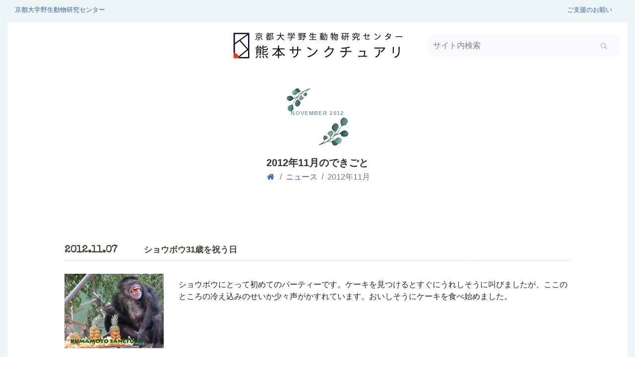

--- FILE ---
content_type: text/html
request_url: https://www.wrc.kyoto-u.ac.jp/kumasan/ja/news/1211/index.html
body_size: 9863
content:
<!DOCTYPE html>
<html lang="ja">
<head>
    <meta charset="utf-8">
    <meta http-equiv="x-ua-compatible" content="ie=edge">
    <title>2012年11月のできごと | 京都大学野生動物研究センター熊本サンクチュアリ</title>
    <meta name="keywords" content="">
    <meta name="viewport" content="width=device-width, initial-scale=1, shrink-to-fit=no">
    <link rel="shortcut icon" type="image/x-icon" href="/assets/images/favicon.png">
    <!-- --- CSS -->
    <link rel="stylesheet" href="/kumasan/assets/css/style.css?202205">
</head>
<body>
<div class="outer-wrap" id="header">
    <div id="header-ja"></div>

    <div class="section pt-3 pb-5 bg-white">
        <div class="container-lg">
            <div class="section-img-title" data-bg-image="/kumasan/assets/images/title/leaf-news.png">
                <p class="desc">November 2012</p>
                <div class="row">
                    <div class="col-sm-12 text-center">
                        <h5 class="title pt-5 pb-1">2012年11月のできごと</h5>
                        <ul class="breadcrumb">
                            <li class="breadcrumb-item"><a href="/kumasan/index.html"><i class="icon-home"></i></a></li>
                            <li class="breadcrumb-item active"><a href="/kumasan/ja/news/">ニュース</a></li>
                            <li class="breadcrumb-item active">2012年11月</li>
                        </ul>
                    </div>
                </div>
            </div>
        </div>
    </div>
    <div class="section pb-5 px-lg-5 px-xl-10 bg-white" id="news-zoom">
        <div class="container-lg">



            <!-- loop start -->
            <h5 class="green newssubt"><span class="en ">2012.11.07</span>&nbsp;ショウボウ31歳を祝う日</h5>


            <figure class="figure row">
                <div class="col-sm-auto"><img src="/kumasan/images/news/1211/TU2_6844.jpg"  width="200" alt="" ></div>
                <figcaption class="col-sm">ショウボウにとって初めてのパーティーです。ケーキを見つけるとすぐにうれしそうに叫びましたが、ここのところの冷え込みのせいか少々声がかすれています。おいしそうにケーキを食べ始めました。

                </figcaption>
            </figure>
            <figure class="figure row">
                <div class="col-sm-auto"><img src="/kumasan/images/news/1211/TU2_6952.jpg"  width="200" alt="" ></div>
                <figcaption class="col-sm">みんなも合流してケーキのまわりに集まってきました。ムサシが来るとショウボウはムサシとうれしい興奮を分かち合うかのようにキスしました。やはりムサシとショウボウの間には固い絆があるようです。

                </figcaption>
            </figure>
            <figure class="figure row">
                <div class="col-sm-auto"><img src="/kumasan/images/news/1211/TU2_7039.jpg"  width="200" alt="" ></div>
                <figcaption class="col-sm">初めての主役のパーティーにご満悦な様子のショウボウ。

                </figcaption>
            </figure>


            <!--//loop end -->
            <!-- loop start -->
            <h5 class="green newssubt"><span class="en ">2012.11.08</span>&nbsp;ミズオ23歳の誕生日</h5>


            <figure class="figure row">
                <div class="col-sm-auto"><img src="/kumasan/images/news/1211/TU2_7341.jpg"  width="200" alt="" ></div>
                <figcaption class="col-sm">ミズオはケーキを見ると嬉しさのあまりキャーキャーなきわめき、なかなか落ち着いて食べることができません。いつものようにミカンでお尻をこすって自分を落ち着かせようとします。なんとか口の中にいっぱいリンゴを頬張りましたが、なきすぎで嗚咽・・・しばらくするとやっと落ち着いて食べ始めることができました。

                </figcaption>
            </figure>
            <figure class="figure row">
                <div class="col-sm-auto"><img src="/kumasan/images/news/1211/TU2_7487.jpg"  width="200" alt="" ></div>
                <figcaption class="col-sm">ケニーが合流しました。ケニーもケーキをみて大喜び。ミズオにキスしミズオもこれに応じましたが、ケニーはなかなか落ち着きません。もっとミズオと接触して気を鎮めたかったようでしたが、すっかり落ち着きを取り戻したミズオはそんなケニーに引き気味・・・

                </figcaption>
            </figure>
            <figure class="figure row">
                <div class="col-sm-auto"><img src="/kumasan/images/news/1211/TU2_7517.jpg"  width="200" alt="" ></div>
                <figcaption class="col-sm">ケニーは地面に伏せてわめきながら、なんとか落ち着こうとしています。ミズオはそれを横目にケーキのそばに戻っていきました。

                </figcaption>
            </figure>
            <figure class="figure row">
                <div class="col-sm-auto"><img src="/kumasan/images/news/1211/TU2_7549.jpg"  width="200" alt="" ></div>
                <figcaption class="col-sm">さんざんわめいてようやく落ち着いたケニーはミズオと一緒にケーキを食べ始めました。

                </figcaption>
            </figure>
            <figure class="figure row">
                <div class="col-sm-auto"><img src="/kumasan/images/news/1211/TU2_7720.jpg"  width="200" alt="" ></div>
                <figcaption class="col-sm">みんなも合流しておいしそうにケーキを頬張っていました。

                </figcaption>
            </figure>



            <!--//loop end -->
            <!-- loop start -->
            <h5 class="green newssubt"><span class="en ">2012.11.16</span>&nbsp;キャンデイ30歳を祝う日</h5>


            <figure class="figure row">
                <div class="col-sm-auto"><img src="/kumasan/images/news/1211/IMG_4061.jpg"  width="200" alt="" ></div>
                <figcaption class="col-sm">キャンディーにとって初めての主役のパーティーです。ケーキを見つけると何の躊躇もなくすぐに食べ始めました。うんともすんとも言わずに黙々と口に運んでいきます。

                </figcaption>
            </figure>
            <figure class="figure row">
                <div class="col-sm-auto"><img src="/kumasan/images/news/1211/IMG_4109.jpg"  width="200" alt="" ></div>
                <figcaption class="col-sm">サクラが合流しました。キャンディーはサクラを気にすることなく黙々と食べ続けます。サクラは遠慮してなかなかケーキには手を出せません。後ろの枝にさしてあるミニトマトに手を伸ばすのが精いっぱい。

                </figcaption>
            </figure>
            <figure class="figure row">
                <div class="col-sm-auto"><img src="/kumasan/images/news/1211/IMG_4114.jpg"  width="200" alt="" ></div>
                <figcaption class="col-sm">じわりじわりと前に出てきてケーキに手を伸ばそうとしたサクラの手をキャンディーが表情一つ変えずに抑えました。静かな攻防はキャンディーの勝ち。サクラは床を叩いて悔しがっていました。この後みんなも合流し、ケーキはきれいに平らげられました。みんながケーキをまだ楽しんでいるころ、キャンディーは満腹になったようで、みんなから離れて寝転がっていました。

                </figcaption>
            </figure>


            <!--//loop end -->












        </div>


        <!--Share buttons-->
        <div class="container-lg pt-3 pb-2">
            <div class="row row-cols-sm-3 row-cols-1 footer-social">
                <div class="col-sm twitter"><a href="https://twitter.com/intent/tweet?url=https://www.wrc.kyoto-u.ac.jp/kumasan/ja/news/1211/index.html&amp;hashtags=チンパンジー"><i class="icon-twitter"></i> ツイートする</a></div>
                <div class="col-sm facebook"><a href="https://www.facebook.com/sharer/sharer.php?u=https://www.wrc.kyoto-u.ac.jp/kumasan/ja/news/1211/index.html"><i class="icon-facebook"></i> シェアする</a></div>
                <div class="col-sm social-line"><a href="https://social-plugins.line.me/lineit/share?url=https://www.wrc.kyoto-u.ac.jp/kumasan/ja/news/1211/index.html" class="social-line-link">
                    <img src="/kumasan/assets/images/social/line-wide.png"
                         alt="LINEで送る"></a></div>
            </div>

        </div>
        <!--/Share buttons-->

        <!--  Pagination-->
        <ul class="pagination justify-content-between justify-content-lg-center">
            <li class="page-item">
                <a class="page-link" href="/kumasan/ja/news/1210/">
                    <i class="icon-angle-left"></i>
                    2012年10月</a>
            </li>
            <li class="page-item">
                <a class="page-link" href="/kumasan/ja/news/1212/">2012年12月
                    <i class="icon-angle-right"></i>
                </a>
            </li>
        </ul>
        <!--//Pagination-->

    </div>


</div>
<!-- Footer-->
<div id="footer-ja"></div>
<!--/Footer-->
<!-- ---JS -->
<script src="/kumasan/assets/js/vendor/jquery-3.4.1.min.js"></script>
<script src="/kumasan/assets/js/vendor/bootstrap.bundle.min.js"></script>
<script src="/kumasan/assets/js/base.js?20210606"></script>
</body>
</html>

--- FILE ---
content_type: text/html
request_url: https://www.wrc.kyoto-u.ac.jp/kumasan/include/header-ja-202006.html?202107
body_size: 5555
content:
<!-- Topbar Section Start -->
<div class="topbar-section section">
    <div class="container">
        <div class="row justify-content-between">
            <div class="col-md-auto col-12">
                <p class="text-left"><a href="/" class="">京都大学野生動物研究センター</a></p>
            </div>
            <div class="col-auto d-none d-md-block">
                <div class="topbar-menu">
                    <ul>

                        
                        <li><a href="https://www.wrc.kyoto-u.ac.jp/donation.html" class="px-2">ご支援のお願い</a>
                        </li>
<!--                         <li>
                            <a href="https://125th.kyoto-u.ac.jp/" class="px-2"><img src="/assets/images/ku-125th-45x45.png" alt="京都大学 創立125周年記念事業特設サイト" style="height:30px;"></a>
                        </li>
-->
                    </ul>
                </div>
            </div>
        </div>
    </div>
</div>
<!-- Topbar Section End -->

<!-- Header-lg Start -->
<div class="header-section section bg-white d-none d-lg-block">
    <div class="container">
        <div class="row align-items-center">
            <div class="col">

            </div>
            <div class="col">
                <div class="header-logo justify-content-center">
                    <a href="/kumasan/index.html"><img src="/kumasan/assets/images/logo/ks-logo-ja.png" alt="熊本サンクチュアリ"></a>
                </div>
            </div>
            <div class="col col-search text-right">
                <form class="header-search-box"
                      action="https://www.wrc.kyoto-u.ac.jp/search_result.html" method="get">
                    <input type="search" class="header-search-field" name="guery" placeholder="サイト内検索">
                    <input type="hidden" name="cx" value="013460215617221044815:tvj-m1zr0y0">
                    <button class="header-search-btn"></button>
                    <span class="test"></span>
                </form>
            </div>
        </div>
    </div>
</div>

<!-- Header-mobile Start -->
<div class="mobile-header bg-white section d-lg-none">
    <div class="container">
        <div class="row">

            <div class="col">
                <div class="header-logo">
                    <a href="/kumasan/index.html"><img src="/kumasan/assets/images/logo/ks-logo-ja.png" alt="熊本サンクチュアリ"></a>
                </div>
            </div>
            <div class="col-auto mobile-menu-toggle" style="position:relative;">
                <a href="#" class="offcanvas-toggle">
                    <svg viewBox="0 0 800 600">
                        <path d="M300,220 C300,220 520,220 540,220 C740,220 640,540 520,420 C440,340 300,200 300,200"
                              id="top"></path>
                        <path d="M300,320 L540,320" id="middle"></path>
                        <path d="M300,210 C300,210 520,210 540,210 C740,210 640,530 520,410 C440,330 300,190 300,190"
                              id="bottom"
                              transform="translate(480, 320) scale(1, -1) translate(-480, -318) "></path>
                    </svg>

                </a>
            </div>
        </div>
    </div>
</div>
<div id="offcanvas-mobile-menu" class="offcanvas offcanvas-mobile-menu">
    <div class="inner customScroll">
        <a class="offcanvas-close"><i class="icon-close"></i></a>
        <div class="offcanvas-menu-search-form">
            <form action="/search_result.html" method="get">
                <input type="text" name="guery" placeholder="サイト内検索">
                <button><i class="icon-search"></i></button>
                <input type="hidden" name="cx" value="013460215617221044815:tvj-m1zr0y0">
            </form>
        </div>
        <div class="offcanvas-menu">
            <ul class="">
                <li><a href="/kumasan/index.html" title="Home">ホーム</a></li>
                <li><a href="/kumasan/ja/index.html" title="サイトマップ">サイトマップ</a></li>
                <li><a href="/kumasan/ja/publication/index.html">業績</a></li>
                <li><a href="/kumasan/ja/about/index.html" title="熊本サンクチュアリについて">熊本サンクチュアリについて</a></li>
                <li><a href="/kumasan/ja/about/organization.html" title="組織">組織</a></li>
                <li><a href="/kumasan/ja/about/regulation.html" title="規定集">規定集</a></li>

                <li><a href="/kumasan/ja/news/index.html" title="ニュース">ニュース</a></li>
<!--                <li><a href="/kumasan/ja/report/index.html">レポート</a></li>-->
                <li><a href="/kumasan/ja/about/link.html">リンク</a></li>


                <li><a href="/kumasan/ja/members/index.html" title="サンクチュアリの住人">サンクチュアリの住人</a>
<!--                <li><a href="/kumasan/ja/gallery/index.html" title="ギャラリー">ギャラリー</a></li>-->
                <li><a href="/kumasan/ja/about_chimp/index.html" title="チンパンジーについて">チンパンジーについて</a></li>
                <li><a href="/kumasan/ja/enrichment/index.html" title="エンリッチメント">エンリッチメント</a></li>
                <li><a href="/kumasan/indexE.html">English</a></li>

            </ul>
        </div>

    </div>
</div>
<!-- OffCanvas Search End -->
<div class="offcanvas-overlay"></div>


--- FILE ---
content_type: text/html
request_url: https://www.wrc.kyoto-u.ac.jp/kumasan/include/footer-ja-202306.html?202306
body_size: 5260
content:
<!-- Footer -->
<footer class="section section-padding-t footer">
    <div class="container-lg">
        <div class="row row-cols-md-3 row-cols-sm-2 row-cols-1 px-xl-5">
            <div class="col pb-3">
                <ul class="list list-arrow">
                    <li><a href="/kumasan/index.html" title="Home">ホーム</a></li>

                    <li><a href="/kumasan/ja/about/index.html" title="熊本サンクチュアリについて">熊本サンクチュアリについて</a>
                    
                    <ul class="list">
                        <li><a href="/kumasan/ja/about/index.html#declaration" title="運営指針">運営指針</a></li>
                        <li><a href="/kumasan/ja/about/index.html#regulation" title="規定">規定</a></li>
                        <li><a href="/kumasan/ja/about/index.html#history" title="沿革">沿革</a></li>
                    </ul>

                    </li>
                    <li><a href="/kumasan/ja/about/organization.html" title="組織">組織</a></li>
                    <li><a href="https://youtu.be/JY64f5W07aY">紹介動画</a></li>
                    <li><a href="/kumasan/ja/about/link.html">リンク</a></li>
                    <li><a href="/kumasan/ja/index.html">サイトマップ</a></li>


                </ul>
            </div>
            <div class="col pb-3">
                <ul class="list list-arrow">
                    <li><a href="/kumasan/ja/news/index.html" title="ニュース">ニュース</a></li>
                                        <li><a href="/kumasan/ja/publication/index.html">業績</a></li>
                </ul>

                    <ul class="list list-arrow">
                    <li><a href="/kumasan/ja/about_chimp/index.html" title="チンパンジーについて">チンパンジーについて</a></li>
                    <li><a href="/kumasan/ja/enrichment/index.html" title="エンリッチメント">エンリッチメント</a></li>
                    </ul>


            </div>
            <div class="col pb-10">
                <ul class="list list-arrow">
                    <li><a href="/kumasan/ja/members/index.html" title="サンクチュアリの住人">サンクチュアリの住人</a>
                    <ul class="list"><li class=""><a href="/kumasan/ja/members/former-members.html">以前の住人</a></li>
                        <li class=""><a href="/kumasan/ja/members/rip.html">物故者</a></li>
                    </ul>

                    </li>
                    
<!--                    <li><a href="/kumasan/ja/gallery/index.html" title="ギャラリー">ギャラリー</a></li>-->
                    <li><a href="/kumasan/ja/index.html" title="サイトマップ">サイトマップ</a></li>
                    
                </ul>
<ul class="list list-arrow">
<li><a href="/kumasan/indexE.html">English</a></li>

</ul>

            </div>
        </div>
    </div>
</footer>
<!-- Donation-->
<div class="section donation">
    <div class="container-lg">
        <div class="row">
            <div class="col-sm-12" style="position:relative;">
                <div id="scroll-to-top"><a href="#header"><i class="icon-up-big"></i></a></div>
                <div class="text-center pb-2">
                    <img src="/assets/images/cm-logo.png" alt="野生動物研究センター" class="img-fluid"/>
                </div>
            </div>
        </div>
        <div class="row justify-content-center">
            <div class="col-lg-10 px-3">
                <h5 class="donation-header">ご支援のお願い</h5>
                <p> チンパンジーやボノボは、とりわけヒトに近く、高度な知性を備えていて寿命が長い生き物です。野生下では、すみかの森がどんどんなくなり、絶滅の危機にいます。
                </p>
                <p> 短期間に限られている研究資金だけでは、彼らの研究・保全を続けることができません、
                    長期活動を支える基盤整備が不可欠です。
                    皆様のあたたかいご支援をたまわりますようお願い申し上げます。
                </p>
            </div>
        </div>
        <div class="row justify-content-center p-2">
            <div class="col-sm-auto p-2 donation-link">
                <a href="/donation.html">
                    <i class="icon-right-small"></i>&nbsp;京都大学野生動物研究センター基金で寄付をする
                </a>
            </div>
        </div>
    </div>
</div>
<!--/Donation-->
<!-- Copyright-->
<div class="bg-light-b">
    <div class="container-lg">
        <div class="col-12">
            <p class="copyright text-center">
                &copy; Kumamoto Sanctuary, WRC, Kyoto University, Japan
            </p>
        </div>
    </div>

</div>
<!--/Copyright-->
<!--/Footer-->
<!-- Google tag (gtag.js) -->
<script async src="https://www.googletagmanager.com/gtag/js?id=G-RXVC2KEJ5V"></script>
<script>
  window.dataLayer = window.dataLayer || [];
  function gtag(){dataLayer.push(arguments);}
  gtag('js', new Date());

  gtag('config', 'G-RXVC2KEJ5V');
</script>


--- FILE ---
content_type: text/css
request_url: https://www.wrc.kyoto-u.ac.jp/kumasan/assets/css/style.css?202205
body_size: 164824
content:
@charset "UTF-8";
@import url("https://fonts.googleapis.com/css2?family=Special+Elite&display=swap");
:root {
  --bs-gray-100: #f8f9fa;
  --bs-gray-200: #e9ecef;
  --bs-gray-300: #dee2e6;
  --bs-gray-400: #ced4da;
  --bs-gray-500: #adb5bd;
  --bs-gray-600: #6c757d;
  --bs-gray-700: #495057;
  --bs-gray-800: #343a40;
  --bs-gray-900: #212529;
  --bs-primary: #3266aa;
  --bs-light: #f8f9fa;
  --bs-dark: #343a40;
  --bs-primary-rgb: 50, 102, 170;
  --bs-light-rgb: 248, 249, 250;
  --bs-dark-rgb: 52, 58, 64;
  --bs-white-rgb: 255, 255, 255;
  --bs-black-rgb: 0, 0, 0;
  --bs-body-color-rgb: 33, 37, 41;
  --bs-body-bg-rgb: 255, 255, 255;
  --bs-font-sans-serif: -apple-system, BlinkMacSystemFont, "Segoe UI", Roboto, "Helvetica Neue", Arial, "Noto Sans", sans-serif, "Apple Color Emoji", "Segoe UI Emoji", "Segoe UI Symbol", "Noto Color Emoji";
  --bs-font-monospace: SFMono-Regular, Menlo, Monaco, Consolas, "Liberation Mono", "Courier New", monospace;
  --bs-gradient: linear-gradient(180deg, rgba(255, 255, 255, 0.15), rgba(255, 255, 255, 0));
  --bs-body-font-family: -apple-system, BlinkMacSystemFont, Segoe UI, Roboto, Helvetica Neue, Arial, Noto Sans, sans-serif, Apple Color Emoji, Segoe UI Emoji, Segoe UI Symbol, Noto Color Emoji;
  --bs-body-font-size: 1rem;
  --bs-body-font-weight: 400;
  --bs-body-line-height: 1.5;
  --bs-body-color: #212529;
  --bs-body-bg: #fff; }

*,
*::before,
*::after {
  box-sizing: border-box; }

@media (prefers-reduced-motion: no-preference) {
  :root {
    scroll-behavior: smooth; } }

html {
  height: 100%; }

body {
  margin: 0;
  height: 100%;
  font-family: var(--bs-body-font-family);
  font-size: var(--bs-body-font-size);
  font-weight: var(--bs-body-font-weight);
  line-height: var(--bs-body-line-height);
  color: var(--bs-body-color);
  text-align: var(--bs-body-text-align);
  background-color: var(--bs-body-bg);
  -webkit-text-size-adjust: 100%;
  -webkit-tap-highlight-color: rgba(0, 0, 0, 0); }

hr {
  display: block;
  padding: 0;
  margin: 1rem 0;
  box-sizing: content-box;
  height: 0;
  overflow: visible;
  border: 0; }

hr:not([size]) {
  height: 1px; }

h1, .h1, h2, .h2, h3, .h3, h4, .h4, h5, .h5, h6, .h6 {
  margin-top: 0;
  margin-bottom: 0.5rem;
  font-weight: 500;
  line-height: 1.2; }

h1, .h1 {
  font-size: calc(1.375rem + 1.5vw); }
  @media (min-width: 1200px) {
    h1, .h1 {
      font-size: 2.5rem; } }

h2, .h2 {
  font-size: calc(1.325rem + 0.9vw); }
  @media (min-width: 1200px) {
    h2, .h2 {
      font-size: 2rem; } }

h3, .h3 {
  font-size: calc(1.3rem + 0.6vw); }
  @media (min-width: 1200px) {
    h3, .h3 {
      font-size: 1.75rem; } }

h4, .h4 {
  font-size: calc(1.275rem + 0.3vw); }
  @media (min-width: 1200px) {
    h4, .h4 {
      font-size: 1.5rem; } }

h5, .h5 {
  font-size: 1.25rem; }

h6, .h6 {
  font-size: 1rem; }

p {
  margin-top: 0;
  margin-bottom: 1rem; }

ol,
ul,
dl {
  margin-top: 0;
  margin-bottom: 1rem;
  margin-block-start: 0em;
  padding-inline-start: 10px; }

ol ol,
ul ul,
ol ul,
ul ol {
  margin-bottom: 0; }

dt {
  font-weight: 700; }

dd {
  margin-bottom: .5rem;
  margin-left: 0; }

blockquote {
  margin: 0 0 1rem;
  quotes: none; }

b,
strong {
  font-weight: bolder; }

small, .small {
  font-size: 0.8em; }

mark, .mark {
  padding: 0.2em;
  background-color: #fcf8e3; }

sub,
sup {
  position: relative;
  font-size: 0.75em;
  line-height: 0;
  vertical-align: baseline; }

sub {
  bottom: -.25em; }

sup {
  top: -.5em; }

a {
  color: #3266aa;
  text-decoration: none; }
  a:hover {
    color: #234878;
    text-decoration: underline; }

a:not([href]):not([class]), a:not([href]):not([class]):hover {
  color: inherit;
  text-decoration: none; }

figure {
  margin: 0 0 1rem; }

img,
svg {
  vertical-align: middle; }

table {
  caption-side: bottom;
  border-collapse: collapse; }

caption {
  padding-top: 0.75rem;
  padding-bottom: 0.75rem;
  color: #6c757d;
  text-align: left; }

th {
  text-align: inherit;
  text-align: -webkit-match-parent; }

thead,
tbody,
tfoot,
tr,
td,
th {
  border-color: #e9ecef;
  border-style: solid;
  border-width: 0; }

label {
  display: inline-block; }

button {
  border-radius: 0; }

button:focus:not(:focus-visible) {
  outline: 0; }

input,
button,
select,
optgroup,
textarea {
  margin: 0;
  font-family: inherit;
  font-size: inherit;
  line-height: inherit; }

button,
select {
  text-transform: none; }

[role="button"] {
  cursor: pointer; }

select {
  word-wrap: normal; }
  select:disabled {
    opacity: 1; }

[list]::-webkit-calendar-picker-indicator {
  display: none; }

button,
[type="button"],
[type="reset"],
[type="submit"] {
  -webkit-appearance: button; }
  button:not(:disabled),
  [type="button"]:not(:disabled),
  [type="reset"]:not(:disabled),
  [type="submit"]:not(:disabled) {
    cursor: pointer; }

::-moz-focus-inner {
  padding: 0;
  border-style: none; }

textarea {
  resize: vertical; }

fieldset {
  min-width: 0;
  padding: 0;
  margin: 0;
  border: 0; }

legend {
  float: left;
  width: 100%;
  padding: 0;
  margin-bottom: 0.5rem;
  font-size: calc(1.275rem + 0.3vw);
  line-height: inherit; }
  @media (min-width: 1200px) {
    legend {
      font-size: 1.5rem; } }
  legend + * {
    clear: left; }

::-webkit-datetime-edit-fields-wrapper,
::-webkit-datetime-edit-text,
::-webkit-datetime-edit-minute,
::-webkit-datetime-edit-hour-field,
::-webkit-datetime-edit-day-field,
::-webkit-datetime-edit-month-field,
::-webkit-datetime-edit-year-field {
  padding: 0; }

::-webkit-inner-spin-button {
  height: auto; }

[type="search"] {
  outline-offset: -2px;
  -webkit-appearance: textfield; }

/* rtl:raw:
[type="tel"],
[type="url"],
[type="email"],
[type="number"] {
  direction: ltr;
}
*/
::-webkit-search-decoration {
  -webkit-appearance: none; }

::-webkit-color-swatch-wrapper {
  padding: 0; }

::file-selector-button {
  font: inherit; }

::-webkit-file-upload-button {
  font: inherit;
  -webkit-appearance: button; }

output {
  display: inline-block; }

iframe {
  border: 0; }

summary {
  display: list-item;
  cursor: pointer; }

progress {
  vertical-align: baseline; }

[hidden] {
  display: none !important; }

.lead {
  font-size: 1.25rem;
  font-weight: 300; }

.list-unstyled {
  padding-left: 0;
  list-style: none; }

.list-inline {
  padding-left: 0;
  list-style: none; }

.list-inline-item {
  display: inline-block; }
  .list-inline-item:not(:last-child) {
    margin-right: 0.5rem; }

.initialism {
  font-size: 0.8em;
  text-transform: uppercase; }

.blockquote {
  margin-bottom: 1rem;
  font-size: 1.25rem; }
  .blockquote > :last-child {
    margin-bottom: 0; }

.blockquote-footer {
  margin-top: -1rem;
  margin-bottom: 1rem;
  font-size: 0.8em;
  color: #6c757d; }
  .blockquote-footer::before {
    content: "\2014\00A0"; }

@media (min-width: 768px) {
  .text-md-lg, .text-md-125 {
    font-size: 1.125rem; } }
.text-sm {
  font-size: 0.9rem; }

.text-xs {
  font-size: 0.7rem; }

.font-b, .font-s {
  font-family: "Marcellus", -apple-system, BlinkMacSystemFont, "Segoe UI", Roboto, "Helvetica Neue", Arial, "Noto Sans", sans-serif, "Apple Color Emoji", "Segoe UI Emoji", "Segoe UI Symbol", "Noto Color Emoji"; }

.img-fluid, .img-responsive {
  max-width: 100%;
  height: auto; }

.img-thumbnail {
  padding: 0.25rem;
  background-color: #fff;
  border: 1px solid #dee2e6;
  border-radius: 0.25rem;
  max-width: 100%;
  height: auto; }

.container,
.container-fluid,
.container-sm,
.container-md,
.container-lg,
.container-xl {
  width: 100%;
  padding-right: var(--bs-gutter-x, 15px);
  padding-left: var(--bs-gutter-x, 15px);
  margin-right: auto;
  margin-left: auto; }

@media (min-width: 576px) {
  .container, .container-sm {
    max-width: 540px; } }
@media (min-width: 768px) {
  .container, .container-sm, .container-md {
    max-width: 720px; } }
@media (min-width: 992px) {
  .container, .container-sm, .container-md, .container-lg {
    max-width: 960px; } }
@media (min-width: 1200px) {
  .container, .container-sm, .container-md, .container-lg, .container-xl {
    max-width: 1366px; } }
.row {
  --bs-gutter-x: 30px;
  --bs-gutter-y: 0;
  display: flex;
  flex-wrap: wrap;
  margin-top: calc(-1 * var(--bs-gutter-y));
  margin-right: calc(-.5 * var(--bs-gutter-x));
  margin-left: calc(-.5 * var(--bs-gutter-x)); }
  .row > * {
    flex-shrink: 0;
    width: 100%;
    max-width: 100%;
    padding-right: calc(var(--bs-gutter-x) * .5);
    padding-left: calc(var(--bs-gutter-x) * .5);
    margin-top: var(--bs-gutter-y); }

.col {
  flex: 1 0 0%; }

.row-cols-auto > * {
  flex: 0 0 auto;
  width: auto; }

.row-cols-1 > * {
  flex: 0 0 auto;
  width: 100%; }

.row-cols-2 > * {
  flex: 0 0 auto;
  width: 50%; }

.row-cols-3 > * {
  flex: 0 0 auto;
  width: 33.3333333333%; }

.row-cols-4 > * {
  flex: 0 0 auto;
  width: 25%; }

.row-cols-5 > * {
  flex: 0 0 auto;
  width: 20%; }

.row-cols-6 > * {
  flex: 0 0 auto;
  width: 16.6666666667%; }

.col-auto {
  flex: 0 0 auto;
  width: auto; }

.col-1 {
  flex: 0 0 auto;
  width: 8.33333333%; }

.col-2 {
  flex: 0 0 auto;
  width: 16.66666667%; }

.col-3 {
  flex: 0 0 auto;
  width: 25%; }

.col-4 {
  flex: 0 0 auto;
  width: 33.33333333%; }

.col-5 {
  flex: 0 0 auto;
  width: 41.66666667%; }

.col-6 {
  flex: 0 0 auto;
  width: 50%; }

.col-7 {
  flex: 0 0 auto;
  width: 58.33333333%; }

.col-8 {
  flex: 0 0 auto;
  width: 66.66666667%; }

.col-9 {
  flex: 0 0 auto;
  width: 75%; }

.col-10 {
  flex: 0 0 auto;
  width: 83.33333333%; }

.col-11 {
  flex: 0 0 auto;
  width: 91.66666667%; }

.col-12 {
  flex: 0 0 auto;
  width: 100%; }

.offset-1 {
  margin-left: 8.33333333%; }

.offset-2 {
  margin-left: 16.66666667%; }

.offset-3 {
  margin-left: 25%; }

.offset-4 {
  margin-left: 33.33333333%; }

.offset-5 {
  margin-left: 41.66666667%; }

.offset-6 {
  margin-left: 50%; }

.offset-7 {
  margin-left: 58.33333333%; }

.offset-8 {
  margin-left: 66.66666667%; }

.offset-9 {
  margin-left: 75%; }

.offset-10 {
  margin-left: 83.33333333%; }

.offset-11 {
  margin-left: 91.66666667%; }

@media (min-width: 576px) {
  .col-sm {
    flex: 1 0 0%; }

  .row-cols-sm-auto > * {
    flex: 0 0 auto;
    width: auto; }

  .row-cols-sm-1 > * {
    flex: 0 0 auto;
    width: 100%; }

  .row-cols-sm-2 > * {
    flex: 0 0 auto;
    width: 50%; }

  .row-cols-sm-3 > * {
    flex: 0 0 auto;
    width: 33.3333333333%; }

  .row-cols-sm-4 > * {
    flex: 0 0 auto;
    width: 25%; }

  .row-cols-sm-5 > * {
    flex: 0 0 auto;
    width: 20%; }

  .row-cols-sm-6 > * {
    flex: 0 0 auto;
    width: 16.6666666667%; }

  .col-sm-auto {
    flex: 0 0 auto;
    width: auto; }

  .col-sm-1 {
    flex: 0 0 auto;
    width: 8.33333333%; }

  .col-sm-2 {
    flex: 0 0 auto;
    width: 16.66666667%; }

  .col-sm-3 {
    flex: 0 0 auto;
    width: 25%; }

  .col-sm-4 {
    flex: 0 0 auto;
    width: 33.33333333%; }

  .col-sm-5 {
    flex: 0 0 auto;
    width: 41.66666667%; }

  .col-sm-6 {
    flex: 0 0 auto;
    width: 50%; }

  .col-sm-7 {
    flex: 0 0 auto;
    width: 58.33333333%; }

  .col-sm-8 {
    flex: 0 0 auto;
    width: 66.66666667%; }

  .col-sm-9 {
    flex: 0 0 auto;
    width: 75%; }

  .col-sm-10 {
    flex: 0 0 auto;
    width: 83.33333333%; }

  .col-sm-11 {
    flex: 0 0 auto;
    width: 91.66666667%; }

  .col-sm-12 {
    flex: 0 0 auto;
    width: 100%; }

  .offset-sm-0 {
    margin-left: 0; }

  .offset-sm-1 {
    margin-left: 8.33333333%; }

  .offset-sm-2 {
    margin-left: 16.66666667%; }

  .offset-sm-3 {
    margin-left: 25%; }

  .offset-sm-4 {
    margin-left: 33.33333333%; }

  .offset-sm-5 {
    margin-left: 41.66666667%; }

  .offset-sm-6 {
    margin-left: 50%; }

  .offset-sm-7 {
    margin-left: 58.33333333%; }

  .offset-sm-8 {
    margin-left: 66.66666667%; }

  .offset-sm-9 {
    margin-left: 75%; }

  .offset-sm-10 {
    margin-left: 83.33333333%; }

  .offset-sm-11 {
    margin-left: 91.66666667%; } }
@media (min-width: 768px) {
  .col-md {
    flex: 1 0 0%; }

  .row-cols-md-auto > * {
    flex: 0 0 auto;
    width: auto; }

  .row-cols-md-1 > * {
    flex: 0 0 auto;
    width: 100%; }

  .row-cols-md-2 > * {
    flex: 0 0 auto;
    width: 50%; }

  .row-cols-md-3 > * {
    flex: 0 0 auto;
    width: 33.3333333333%; }

  .row-cols-md-4 > * {
    flex: 0 0 auto;
    width: 25%; }

  .row-cols-md-5 > * {
    flex: 0 0 auto;
    width: 20%; }

  .row-cols-md-6 > * {
    flex: 0 0 auto;
    width: 16.6666666667%; }

  .col-md-auto {
    flex: 0 0 auto;
    width: auto; }

  .col-md-1 {
    flex: 0 0 auto;
    width: 8.33333333%; }

  .col-md-2 {
    flex: 0 0 auto;
    width: 16.66666667%; }

  .col-md-3 {
    flex: 0 0 auto;
    width: 25%; }

  .col-md-4 {
    flex: 0 0 auto;
    width: 33.33333333%; }

  .col-md-5 {
    flex: 0 0 auto;
    width: 41.66666667%; }

  .col-md-6 {
    flex: 0 0 auto;
    width: 50%; }

  .col-md-7 {
    flex: 0 0 auto;
    width: 58.33333333%; }

  .col-md-8 {
    flex: 0 0 auto;
    width: 66.66666667%; }

  .col-md-9 {
    flex: 0 0 auto;
    width: 75%; }

  .col-md-10 {
    flex: 0 0 auto;
    width: 83.33333333%; }

  .col-md-11 {
    flex: 0 0 auto;
    width: 91.66666667%; }

  .col-md-12 {
    flex: 0 0 auto;
    width: 100%; }

  .offset-md-0 {
    margin-left: 0; }

  .offset-md-1 {
    margin-left: 8.33333333%; }

  .offset-md-2 {
    margin-left: 16.66666667%; }

  .offset-md-3 {
    margin-left: 25%; }

  .offset-md-4 {
    margin-left: 33.33333333%; }

  .offset-md-5 {
    margin-left: 41.66666667%; }

  .offset-md-6 {
    margin-left: 50%; }

  .offset-md-7 {
    margin-left: 58.33333333%; }

  .offset-md-8 {
    margin-left: 66.66666667%; }

  .offset-md-9 {
    margin-left: 75%; }

  .offset-md-10 {
    margin-left: 83.33333333%; }

  .offset-md-11 {
    margin-left: 91.66666667%; } }
@media (min-width: 992px) {
  .col-lg {
    flex: 1 0 0%; }

  .row-cols-lg-auto > * {
    flex: 0 0 auto;
    width: auto; }

  .row-cols-lg-1 > * {
    flex: 0 0 auto;
    width: 100%; }

  .row-cols-lg-2 > * {
    flex: 0 0 auto;
    width: 50%; }

  .row-cols-lg-3 > * {
    flex: 0 0 auto;
    width: 33.3333333333%; }

  .row-cols-lg-4 > * {
    flex: 0 0 auto;
    width: 25%; }

  .row-cols-lg-5 > * {
    flex: 0 0 auto;
    width: 20%; }

  .row-cols-lg-6 > * {
    flex: 0 0 auto;
    width: 16.6666666667%; }

  .col-lg-auto {
    flex: 0 0 auto;
    width: auto; }

  .col-lg-1 {
    flex: 0 0 auto;
    width: 8.33333333%; }

  .col-lg-2 {
    flex: 0 0 auto;
    width: 16.66666667%; }

  .col-lg-3 {
    flex: 0 0 auto;
    width: 25%; }

  .col-lg-4 {
    flex: 0 0 auto;
    width: 33.33333333%; }

  .col-lg-5 {
    flex: 0 0 auto;
    width: 41.66666667%; }

  .col-lg-6 {
    flex: 0 0 auto;
    width: 50%; }

  .col-lg-7 {
    flex: 0 0 auto;
    width: 58.33333333%; }

  .col-lg-8 {
    flex: 0 0 auto;
    width: 66.66666667%; }

  .col-lg-9 {
    flex: 0 0 auto;
    width: 75%; }

  .col-lg-10 {
    flex: 0 0 auto;
    width: 83.33333333%; }

  .col-lg-11 {
    flex: 0 0 auto;
    width: 91.66666667%; }

  .col-lg-12 {
    flex: 0 0 auto;
    width: 100%; }

  .offset-lg-0 {
    margin-left: 0; }

  .offset-lg-1 {
    margin-left: 8.33333333%; }

  .offset-lg-2 {
    margin-left: 16.66666667%; }

  .offset-lg-3 {
    margin-left: 25%; }

  .offset-lg-4 {
    margin-left: 33.33333333%; }

  .offset-lg-5 {
    margin-left: 41.66666667%; }

  .offset-lg-6 {
    margin-left: 50%; }

  .offset-lg-7 {
    margin-left: 58.33333333%; }

  .offset-lg-8 {
    margin-left: 66.66666667%; }

  .offset-lg-9 {
    margin-left: 75%; }

  .offset-lg-10 {
    margin-left: 83.33333333%; }

  .offset-lg-11 {
    margin-left: 91.66666667%; } }
@media (min-width: 1200px) {
  .col-xl {
    flex: 1 0 0%; }

  .row-cols-xl-auto > * {
    flex: 0 0 auto;
    width: auto; }

  .row-cols-xl-1 > * {
    flex: 0 0 auto;
    width: 100%; }

  .row-cols-xl-2 > * {
    flex: 0 0 auto;
    width: 50%; }

  .row-cols-xl-3 > * {
    flex: 0 0 auto;
    width: 33.3333333333%; }

  .row-cols-xl-4 > * {
    flex: 0 0 auto;
    width: 25%; }

  .row-cols-xl-5 > * {
    flex: 0 0 auto;
    width: 20%; }

  .row-cols-xl-6 > * {
    flex: 0 0 auto;
    width: 16.6666666667%; }

  .col-xl-auto {
    flex: 0 0 auto;
    width: auto; }

  .col-xl-1 {
    flex: 0 0 auto;
    width: 8.33333333%; }

  .col-xl-2 {
    flex: 0 0 auto;
    width: 16.66666667%; }

  .col-xl-3 {
    flex: 0 0 auto;
    width: 25%; }

  .col-xl-4 {
    flex: 0 0 auto;
    width: 33.33333333%; }

  .col-xl-5 {
    flex: 0 0 auto;
    width: 41.66666667%; }

  .col-xl-6 {
    flex: 0 0 auto;
    width: 50%; }

  .col-xl-7 {
    flex: 0 0 auto;
    width: 58.33333333%; }

  .col-xl-8 {
    flex: 0 0 auto;
    width: 66.66666667%; }

  .col-xl-9 {
    flex: 0 0 auto;
    width: 75%; }

  .col-xl-10 {
    flex: 0 0 auto;
    width: 83.33333333%; }

  .col-xl-11 {
    flex: 0 0 auto;
    width: 91.66666667%; }

  .col-xl-12 {
    flex: 0 0 auto;
    width: 100%; }

  .offset-xl-0 {
    margin-left: 0; }

  .offset-xl-1 {
    margin-left: 8.33333333%; }

  .offset-xl-2 {
    margin-left: 16.66666667%; }

  .offset-xl-3 {
    margin-left: 25%; }

  .offset-xl-4 {
    margin-left: 33.33333333%; }

  .offset-xl-5 {
    margin-left: 41.66666667%; }

  .offset-xl-6 {
    margin-left: 50%; }

  .offset-xl-7 {
    margin-left: 58.33333333%; }

  .offset-xl-8 {
    margin-left: 66.66666667%; }

  .offset-xl-9 {
    margin-left: 75%; }

  .offset-xl-10 {
    margin-left: 83.33333333%; }

  .offset-xl-11 {
    margin-left: 91.66666667%; } }
.table {
  --bs-table-bg: transparent;
  --bs-table-accent-bg: #e9ecef;
  --bs-table-striped-color: #212529;
  --bs-table-striped-bg: #f8f9fa;
  --bs-table-active-color: #212529;
  --bs-table-active-bg: rgba(0, 0, 0, 0.1);
  --bs-table-hover-color: #212529;
  --bs-table-hover-bg: rgba(0, 0, 0, 0.075);
  width: 100%;
  margin-bottom: 1rem;
  color: #212529;
  vertical-align: top;
  border-color: #dee2e6; }
  .table > :not(caption) > * > * {
    padding: 0.75rem 0.75rem;
    background-color: var(--bs-table-bg);
    border-bottom-width: 1px; }
  .table > tbody {
    vertical-align: inherit; }
  .table > thead {
    vertical-align: bottom; }
    .table > thead th {
      background-color: var(--bs-table-active-bg); }
  .table > :not(:first-child) {
    border-top: 2px solid currentColor; }

.caption-top {
  caption-side: top; }

.table-sm > :not(caption) > * > * {
  padding: 0.3rem 0.3rem; }

.table-bordered > :not(caption) > * {
  border-width: 1px 0; }
  .table-bordered > :not(caption) > * > * {
    border-width: 0 1px; }

.table-striped > tbody > tr:nth-of-type(odd) > * {
  background-color: #f8f9fa;
  color: var(--bs-table-striped-color); }

.table-hover > tbody > tr:hover > * {
  --bs-table-accent-bg: var(--bs-table-hover-bg);
  color: var(--bs-table-hover-color); }

.table-responsive {
  overflow-x: auto;
  -webkit-overflow-scrolling: touch; }

@media (max-width: 575.98px) {
  .table-responsive-sm {
    overflow-x: auto;
    -webkit-overflow-scrolling: touch; } }
@media (max-width: 767.98px) {
  .table-responsive-md {
    overflow-x: auto;
    -webkit-overflow-scrolling: touch; } }
@media (max-width: 991.98px) {
  .table-responsive-lg {
    overflow-x: auto;
    -webkit-overflow-scrolling: touch; } }
@media (max-width: 1199.98px) {
  .table-responsive-xl {
    overflow-x: auto;
    -webkit-overflow-scrolling: touch; } }
.btn {
  display: inline-block;
  align-self: center;
  font-weight: 400;
  line-height: 1.5;
  color: #212529;
  text-align: center;
  vertical-align: middle;
  cursor: pointer;
  user-select: none;
  background-color: transparent;
  border: 1px solid transparent;
  padding: 0.375rem 0.75rem;
  font-size: 1rem;
  border-radius: 0.25rem;
  transition: color 0.15s ease-in-out, background-color 0.15s ease-in-out, border-color 0.15s ease-in-out, box-shadow 0.15s ease-in-out; }
  @media (prefers-reduced-motion: reduce) {
    .btn {
      transition: none; } }
  .btn:hover {
    color: #212529;
    text-decoration: none; }
  .btn-check:focus + .btn, .btn:focus {
    outline: 0;
    box-shadow: 0 0 0 0.2rem rgba(50, 102, 170, 0.25); }
  .btn:disabled, .btn.disabled, fieldset:disabled .btn {
    pointer-events: none;
    opacity: 0.65; }

.btn-primary {
  color: #fff;
  background-color: #3266aa;
  border-color: #3266aa; }
  .btn-primary:hover {
    color: #fff;
    background-color: #2b5791;
    border-color: #285288; }
  .btn-check:focus + .btn-primary, .btn-primary:focus {
    color: #fff;
    background-color: #2b5791;
    border-color: #285288;
    box-shadow: 0 0 0 0.2rem rgba(81, 125, 183, 0.5); }
  .btn-check:checked + .btn-primary, .btn-check:active + .btn-primary, .btn-primary:active, .btn-primary.active, .show > .btn-primary.dropdown-toggle {
    color: #fff;
    background-color: #285288;
    border-color: #264d80; }
    .btn-check:checked + .btn-primary:focus, .btn-check:active + .btn-primary:focus, .btn-primary:active:focus, .btn-primary.active:focus, .show > .btn-primary.dropdown-toggle:focus {
      box-shadow: 0 0 0 0.2rem rgba(81, 125, 183, 0.5); }
  .btn-primary:disabled, .btn-primary.disabled {
    color: #fff;
    background-color: #3266aa;
    border-color: #3266aa; }

.btn-light {
  color: #000;
  background-color: #f8f9fa;
  border-color: #f8f9fa; }
  .btn-light:hover {
    color: #000;
    background-color: #f9fafb;
    border-color: #f9fafb; }
  .btn-check:focus + .btn-light, .btn-light:focus {
    color: #000;
    background-color: #f9fafb;
    border-color: #f9fafb;
    box-shadow: 0 0 0 0.2rem rgba(211, 212, 213, 0.5); }
  .btn-check:checked + .btn-light, .btn-check:active + .btn-light, .btn-light:active, .btn-light.active, .show > .btn-light.dropdown-toggle {
    color: #000;
    background-color: #f9fafb;
    border-color: #f9fafb; }
    .btn-check:checked + .btn-light:focus, .btn-check:active + .btn-light:focus, .btn-light:active:focus, .btn-light.active:focus, .show > .btn-light.dropdown-toggle:focus {
      box-shadow: 0 0 0 0.2rem rgba(211, 212, 213, 0.5); }
  .btn-light:disabled, .btn-light.disabled {
    color: #000;
    background-color: #f8f9fa;
    border-color: #f8f9fa; }

.btn-dark {
  color: #fff;
  background-color: #343a40;
  border-color: #343a40; }
  .btn-dark:hover {
    color: #fff;
    background-color: #2c3136;
    border-color: #2a2e33; }
  .btn-check:focus + .btn-dark, .btn-dark:focus {
    color: #fff;
    background-color: #2c3136;
    border-color: #2a2e33;
    box-shadow: 0 0 0 0.2rem rgba(82, 88, 93, 0.5); }
  .btn-check:checked + .btn-dark, .btn-check:active + .btn-dark, .btn-dark:active, .btn-dark.active, .show > .btn-dark.dropdown-toggle {
    color: #fff;
    background-color: #2a2e33;
    border-color: #272c30; }
    .btn-check:checked + .btn-dark:focus, .btn-check:active + .btn-dark:focus, .btn-dark:active:focus, .btn-dark.active:focus, .show > .btn-dark.dropdown-toggle:focus {
      box-shadow: 0 0 0 0.2rem rgba(82, 88, 93, 0.5); }
  .btn-dark:disabled, .btn-dark.disabled {
    color: #fff;
    background-color: #343a40;
    border-color: #343a40; }

.btn-outline-primary {
  color: #3266aa;
  border-color: #3266aa; }
  .btn-outline-primary:hover {
    color: #fff;
    background-color: #3266aa;
    border-color: #3266aa; }
  .btn-check:focus + .btn-outline-primary, .btn-outline-primary:focus {
    box-shadow: 0 0 0 0.2rem rgba(50, 102, 170, 0.5); }
  .btn-check:checked + .btn-outline-primary, .btn-check:active + .btn-outline-primary, .btn-outline-primary:active, .btn-outline-primary.active, .btn-outline-primary.dropdown-toggle.show {
    color: #fff;
    background-color: #3266aa;
    border-color: #3266aa; }
    .btn-check:checked + .btn-outline-primary:focus, .btn-check:active + .btn-outline-primary:focus, .btn-outline-primary:active:focus, .btn-outline-primary.active:focus, .btn-outline-primary.dropdown-toggle.show:focus {
      box-shadow: 0 0 0 0.2rem rgba(50, 102, 170, 0.5); }
  .btn-outline-primary:disabled, .btn-outline-primary.disabled {
    color: #3266aa;
    background-color: transparent; }

.btn-outline-light {
  color: #f8f9fa;
  border-color: #f8f9fa; }
  .btn-outline-light:hover {
    color: #000;
    background-color: #f8f9fa;
    border-color: #f8f9fa; }
  .btn-check:focus + .btn-outline-light, .btn-outline-light:focus {
    box-shadow: 0 0 0 0.2rem rgba(248, 249, 250, 0.5); }
  .btn-check:checked + .btn-outline-light, .btn-check:active + .btn-outline-light, .btn-outline-light:active, .btn-outline-light.active, .btn-outline-light.dropdown-toggle.show {
    color: #000;
    background-color: #f8f9fa;
    border-color: #f8f9fa; }
    .btn-check:checked + .btn-outline-light:focus, .btn-check:active + .btn-outline-light:focus, .btn-outline-light:active:focus, .btn-outline-light.active:focus, .btn-outline-light.dropdown-toggle.show:focus {
      box-shadow: 0 0 0 0.2rem rgba(248, 249, 250, 0.5); }
  .btn-outline-light:disabled, .btn-outline-light.disabled {
    color: #f8f9fa;
    background-color: transparent; }

.btn-outline-dark {
  color: #343a40;
  border-color: #343a40; }
  .btn-outline-dark:hover {
    color: #fff;
    background-color: #343a40;
    border-color: #343a40; }
  .btn-check:focus + .btn-outline-dark, .btn-outline-dark:focus {
    box-shadow: 0 0 0 0.2rem rgba(52, 58, 64, 0.5); }
  .btn-check:checked + .btn-outline-dark, .btn-check:active + .btn-outline-dark, .btn-outline-dark:active, .btn-outline-dark.active, .btn-outline-dark.dropdown-toggle.show {
    color: #fff;
    background-color: #343a40;
    border-color: #343a40; }
    .btn-check:checked + .btn-outline-dark:focus, .btn-check:active + .btn-outline-dark:focus, .btn-outline-dark:active:focus, .btn-outline-dark.active:focus, .btn-outline-dark.dropdown-toggle.show:focus {
      box-shadow: 0 0 0 0.2rem rgba(52, 58, 64, 0.5); }
  .btn-outline-dark:disabled, .btn-outline-dark.disabled {
    color: #343a40;
    background-color: transparent; }

.btn.btn-link {
  background: transparent;
  color: #333;
  text-transform: uppercase;
  display: inline-block;
  cursor: pointer;
  font-family: Georgia, sans-serif;
  font-weight: bold;
  letter-spacing: .15em;
  transition: all 0.5s linear !important;
  border-radius: 0px;
  line-height: 2em;
  padding: 0.5em 1em; }

.btn.btn-link:hover {
  background: #338A96;
  color: #fff; }

.btn-lg {
  padding: 0.5rem 1rem;
  font-size: 1.25rem;
  border-radius: 0.3rem; }

.btn-sm {
  padding: 0.25rem 0.5rem;
  font-size: 0.875rem;
  border-radius: 0.2rem; }

.simple-button {
  display: inline-block;
  position: relative;
  cursor: pointer;
  outline: none;
  white-space: nowrap;
  margin: 5px;
  color: #FFF;
  font-size: 14px;
  padding: 0 15px;
  font-weight: bold;
  line-height: 36px;
  background: #333;
  border: none;
  text-shadow: 1px 1px 1px rgba(0, 0, 0, 0.3);
  transition: background-color .2s linear;
  -moz-transition: background-color .2s linear;
  -webkit-transition: background-color .2s linear;
  -ms-transition: background-color .2s linear;
  -o-transition: background-color .2s linear; }

.btn.btn-secondary {
  color: #000;
  background-color: #ebedf3;
  border-color: #ebedf3; }

.btn.btn-light-primary {
  color: #3699FF;
  background-color: #E1F0FF;
  border-color: transparent; }
  .btn.btn-light-primary:hover {
    color: #FFFFFF;
    background-color: #3699FF;
    border-color: transparent; }

.fade {
  transition: opacity 0.15s linear; }
  @media (prefers-reduced-motion: reduce) {
    .fade {
      transition: none; } }
  .fade:not(.show) {
    opacity: 0; }

.collapse:not(.show) {
  display: none; }

.collapsing {
  height: 0;
  overflow: hidden;
  transition: height 0.35s ease; }
  @media (prefers-reduced-motion: reduce) {
    .collapsing {
      transition: none; } }
  .collapsing.collapse-horizontal {
    width: 0;
    height: auto;
    transition: width 0.35s ease; }
    @media (prefers-reduced-motion: reduce) {
      .collapsing.collapse-horizontal {
        transition: none; } }

.nav {
  display: flex;
  flex-wrap: wrap;
  padding-left: 0;
  margin-bottom: 0;
  list-style: none; }

.nav-link {
  display: block;
  padding: 0.5rem 1rem;
  color: #3266aa;
  transition: color 0.15s ease-in-out, background-color 0.15s ease-in-out, border-color 0.15s ease-in-out; }
  @media (prefers-reduced-motion: reduce) {
    .nav-link {
      transition: none; } }
  .nav-link:hover, .nav-link:focus {
    color: #234878;
    text-decoration: none; }
  .nav-link.disabled {
    color: #6c757d;
    pointer-events: none;
    cursor: default; }

.nav-tabs {
  border-bottom: 1px solid #dee2e6; }
  .nav-tabs .nav-link {
    margin-bottom: -1px;
    background: none;
    border: 1px solid #dee2e6;
    border-top-left-radius: 0.25rem;
    border-top-right-radius: 0.25rem; }
    .nav-tabs .nav-link:hover, .nav-tabs .nav-link:focus {
      border-color: #e9ecef #e9ecef #dee2e6;
      isolation: isolate; }
    .nav-tabs .nav-link.disabled {
      color: #6c757d;
      background-color: transparent;
      border-color: transparent; }
  .nav-tabs .nav-link.active,
  .nav-tabs .nav-item.show .nav-link {
    color: #495057;
    background-color: #fff;
    border-color: #dee2e6 #dee2e6 #fff; }
  .nav-tabs .dropdown-menu {
    margin-top: -1px;
    border-top-left-radius: 0;
    border-top-right-radius: 0; }

.tab-content > .tab-pane {
  display: none; }
.tab-content > .active {
  display: block; }

.navbar {
  position: relative;
  display: flex;
  flex-wrap: wrap;
  align-items: center;
  justify-content: space-between;
  padding-top: 0.5rem;
  padding-right: 1rem;
  padding-bottom: 0.5rem;
  padding-left: 1rem; }

.navbar-brand {
  padding-top: 0.3125rem;
  padding-bottom: 0.3125rem;
  margin-right: 1rem;
  font-size: 1.25rem;
  white-space: nowrap; }
  .navbar-brand:hover, .navbar-brand:focus {
    text-decoration: none; }

.navbar-nav {
  display: flex;
  flex-direction: column;
  padding-left: 0;
  margin-bottom: 0;
  list-style: none; }
  .navbar-nav .nav-link {
    padding-right: 0;
    padding-left: 0; }
  .navbar-nav .dropdown-menu {
    position: static; }

.navbar-text {
  padding-top: 0.5rem;
  padding-bottom: 0.5rem; }

.navbar-collapse {
  flex-basis: 100%;
  flex-grow: 1;
  align-items: center; }

.navbar-toggler {
  padding: 0.25rem 0.75rem;
  font-size: 1.25rem;
  line-height: 1;
  background-color: transparent;
  border: 1px solid transparent;
  border-radius: 0.25rem;
  transition: box-shadow 0.15s ease-in-out; }
  @media (prefers-reduced-motion: reduce) {
    .navbar-toggler {
      transition: none; } }
  .navbar-toggler:hover {
    text-decoration: none; }
  .navbar-toggler:focus {
    text-decoration: none;
    outline: 0;
    box-shadow: 0 0 0 0.2rem; }

.navbar-toggler-icon {
  display: inline-block;
  width: 1.5em;
  height: 1.5em;
  vertical-align: middle;
  background-repeat: no-repeat;
  background-position: center;
  background-size: 100%; }

.navbar-nav-scroll {
  max-height: var(--bs-scroll-height, 75vh);
  overflow-y: auto; }

@media (min-width: 576px) {
  .navbar-expand-sm {
    flex-wrap: nowrap;
    justify-content: flex-start; }
    .navbar-expand-sm .navbar-nav {
      flex-direction: row; }
      .navbar-expand-sm .navbar-nav .dropdown-menu {
        position: absolute; }
      .navbar-expand-sm .navbar-nav .nav-link {
        padding-right: 0.5rem;
        padding-left: 0.5rem; }
    .navbar-expand-sm .navbar-nav-scroll {
      overflow: visible; }
    .navbar-expand-sm .navbar-collapse {
      display: flex !important;
      flex-basis: auto; }
    .navbar-expand-sm .navbar-toggler {
      display: none; }
    .navbar-expand-sm .offcanvas-header {
      display: none; }
    .navbar-expand-sm .offcanvas {
      position: inherit;
      bottom: 0;
      z-index: 1000;
      flex-grow: 1;
      visibility: visible !important;
      background-color: transparent;
      border-right: 0;
      border-left: 0;
      transition: none;
      transform: none; }
    .navbar-expand-sm .offcanvas-top,
    .navbar-expand-sm .offcanvas-bottom {
      height: auto;
      border-top: 0;
      border-bottom: 0; }
    .navbar-expand-sm .offcanvas-body {
      display: flex;
      flex-grow: 0;
      padding: 0;
      overflow-y: visible; } }
@media (min-width: 768px) {
  .navbar-expand-md {
    flex-wrap: nowrap;
    justify-content: flex-start; }
    .navbar-expand-md .navbar-nav {
      flex-direction: row; }
      .navbar-expand-md .navbar-nav .dropdown-menu {
        position: absolute; }
      .navbar-expand-md .navbar-nav .nav-link {
        padding-right: 0.5rem;
        padding-left: 0.5rem; }
    .navbar-expand-md .navbar-nav-scroll {
      overflow: visible; }
    .navbar-expand-md .navbar-collapse {
      display: flex !important;
      flex-basis: auto; }
    .navbar-expand-md .navbar-toggler {
      display: none; }
    .navbar-expand-md .offcanvas-header {
      display: none; }
    .navbar-expand-md .offcanvas {
      position: inherit;
      bottom: 0;
      z-index: 1000;
      flex-grow: 1;
      visibility: visible !important;
      background-color: transparent;
      border-right: 0;
      border-left: 0;
      transition: none;
      transform: none; }
    .navbar-expand-md .offcanvas-top,
    .navbar-expand-md .offcanvas-bottom {
      height: auto;
      border-top: 0;
      border-bottom: 0; }
    .navbar-expand-md .offcanvas-body {
      display: flex;
      flex-grow: 0;
      padding: 0;
      overflow-y: visible; } }
@media (min-width: 992px) {
  .navbar-expand-lg {
    flex-wrap: nowrap;
    justify-content: flex-start; }
    .navbar-expand-lg .navbar-nav {
      flex-direction: row; }
      .navbar-expand-lg .navbar-nav .dropdown-menu {
        position: absolute; }
      .navbar-expand-lg .navbar-nav .nav-link {
        padding-right: 0.5rem;
        padding-left: 0.5rem; }
    .navbar-expand-lg .navbar-nav-scroll {
      overflow: visible; }
    .navbar-expand-lg .navbar-collapse {
      display: flex !important;
      flex-basis: auto; }
    .navbar-expand-lg .navbar-toggler {
      display: none; }
    .navbar-expand-lg .offcanvas-header {
      display: none; }
    .navbar-expand-lg .offcanvas {
      position: inherit;
      bottom: 0;
      z-index: 1000;
      flex-grow: 1;
      visibility: visible !important;
      background-color: transparent;
      border-right: 0;
      border-left: 0;
      transition: none;
      transform: none; }
    .navbar-expand-lg .offcanvas-top,
    .navbar-expand-lg .offcanvas-bottom {
      height: auto;
      border-top: 0;
      border-bottom: 0; }
    .navbar-expand-lg .offcanvas-body {
      display: flex;
      flex-grow: 0;
      padding: 0;
      overflow-y: visible; } }
@media (min-width: 1200px) {
  .navbar-expand-xl {
    flex-wrap: nowrap;
    justify-content: flex-start; }
    .navbar-expand-xl .navbar-nav {
      flex-direction: row; }
      .navbar-expand-xl .navbar-nav .dropdown-menu {
        position: absolute; }
      .navbar-expand-xl .navbar-nav .nav-link {
        padding-right: 0.5rem;
        padding-left: 0.5rem; }
    .navbar-expand-xl .navbar-nav-scroll {
      overflow: visible; }
    .navbar-expand-xl .navbar-collapse {
      display: flex !important;
      flex-basis: auto; }
    .navbar-expand-xl .navbar-toggler {
      display: none; }
    .navbar-expand-xl .offcanvas-header {
      display: none; }
    .navbar-expand-xl .offcanvas {
      position: inherit;
      bottom: 0;
      z-index: 1000;
      flex-grow: 1;
      visibility: visible !important;
      background-color: transparent;
      border-right: 0;
      border-left: 0;
      transition: none;
      transform: none; }
    .navbar-expand-xl .offcanvas-top,
    .navbar-expand-xl .offcanvas-bottom {
      height: auto;
      border-top: 0;
      border-bottom: 0; }
    .navbar-expand-xl .offcanvas-body {
      display: flex;
      flex-grow: 0;
      padding: 0;
      overflow-y: visible; } }
.navbar-expand {
  flex-wrap: nowrap;
  justify-content: flex-start; }
  .navbar-expand .navbar-nav {
    flex-direction: row; }
    .navbar-expand .navbar-nav .dropdown-menu {
      position: absolute; }
    .navbar-expand .navbar-nav .nav-link {
      padding-right: 0.5rem;
      padding-left: 0.5rem; }
  .navbar-expand .navbar-nav-scroll {
    overflow: visible; }
  .navbar-expand .navbar-collapse {
    display: flex !important;
    flex-basis: auto; }
  .navbar-expand .navbar-toggler {
    display: none; }
  .navbar-expand .offcanvas-header {
    display: none; }
  .navbar-expand .offcanvas {
    position: inherit;
    bottom: 0;
    z-index: 1000;
    flex-grow: 1;
    visibility: visible !important;
    background-color: transparent;
    border-right: 0;
    border-left: 0;
    transition: none;
    transform: none; }
  .navbar-expand .offcanvas-top,
  .navbar-expand .offcanvas-bottom {
    height: auto;
    border-top: 0;
    border-bottom: 0; }
  .navbar-expand .offcanvas-body {
    display: flex;
    flex-grow: 0;
    padding: 0;
    overflow-y: visible; }

.navbar .navbar-brand {
  color: rgba(0, 0, 0, 0.9); }
  .navbar .navbar-brand:hover, .navbar .navbar-brand:focus {
    color: rgba(0, 0, 0, 0.9); }
.navbar .navbar-nav .nav-link {
  color: black; }
  .navbar .navbar-nav .nav-link:hover, .navbar .navbar-nav .nav-link:focus {
    color: rgba(0, 0, 0, 0.7); }
  .navbar .navbar-nav .nav-link.disabled {
    color: rgba(0, 0, 0, 0.3); }
.navbar .navbar-nav .show > .nav-link,
.navbar .navbar-nav .nav-link.active {
  color: rgba(0, 0, 0, 0.9); }
.navbar .navbar-toggler {
  color: black;
  border-color: transparent; }
.navbar .navbar-toggler-icon {
  background-image: url("data:image/svg+xml,%3csvg xmlns='http://www.w3.org/2000/svg' viewBox='0 0 30 30'%3e%3cpath stroke='black' stroke-linecap='round' stroke-miterlimit='10' stroke-width='2' d='M4 7h22M4 15h22M4 23h22'/%3e%3c/svg%3e"); }
.navbar .navbar-text {
  color: black; }
  .navbar .navbar-text a,
  .navbar .navbar-text a:hover,
  .navbar .navbar-text a:focus {
    color: rgba(0, 0, 0, 0.9); }

.card {
  position: relative;
  display: flex;
  flex-direction: column;
  min-width: 0;
  word-wrap: break-word;
  background-color: #fff;
  background-clip: border-box;
  border-radius: 0; }
  .card > hr {
    margin-right: 0;
    margin-left: 0; }
  .card > .list-group {
    border-top: inherit;
    border-bottom: inherit; }
    .card > .list-group:first-child {
      border-top-width: 0;
      border-top-left-radius: 0;
      border-top-right-radius: 0; }
    .card > .list-group:last-child {
      border-bottom-width: 0;
      border-bottom-right-radius: 0;
      border-bottom-left-radius: 0; }
  .card > .card-header + .list-group,
  .card > .list-group + .card-footer {
    border-top: 0; }

.card-body {
  flex: 1 1 auto;
  padding: 0.75rem 1.25rem;
  border: 0px solid rgba(0, 0, 0, 0.125); }

.card-title {
  margin-bottom: 0.5rem; }

.card-subtitle {
  margin-top: -0.25rem;
  margin-bottom: 0; }

.card-text:last-child {
  margin-bottom: 0; }

.card-link:hover {
  text-decoration: none; }
.card-link + .card-link {
  margin-left: 1.25rem; }

.card-header {
  padding: 0.375rem 1.25rem;
  margin-bottom: 0;
  background-color: rgba(0, 0, 0, 0.03);
  border-bottom: 0px solid rgba(0, 0, 0, 0.125); }
  .card-header:first-child {
    border-radius: 0 0 0 0; }

.card-img-overlay {
  position: absolute;
  top: 0;
  right: 0;
  bottom: 0;
  left: 0;
  padding: 1rem;
  border-radius: 0; }

.card-img,
.card-img-top,
.card-img-bottom {
  width: 100%; }

.card-img,
.card-img-top {
  border-top-left-radius: 0;
  border-top-right-radius: 0; }

.card-img,
.card-img-bottom {
  border-bottom-right-radius: 0;
  border-bottom-left-radius: 0; }

.breadcrumb-wrap {
  padding: 10px 0px; }

.breadcrumb {
  display: flex;
  flex-wrap: wrap;
  padding: 0px 0;
  margin-bottom: 0rem;
  list-style: none;
  justify-content: center; }

.breadcrumb-item + .breadcrumb-item {
  padding-left: 0.5rem; }
  .breadcrumb-item + .breadcrumb-item::before {
    float: left;
    padding-right: 0.5rem;
    color: #6c757d;
    content: var(--bs-breadcrumb-divider, "/") /* rtl: var(--bs-breadcrumb-divider, "/") */; }
.breadcrumb-item.active {
  color: #6c757d; }

.pagination {
  display: flex;
  padding-left: 0;
  list-style: none; }

.page-link {
  position: relative;
  display: block;
  color: #3266aa;
  background-color: #fff;
  border: 0 solid #dee2e6;
  transition: color 0.15s ease-in-out, background-color 0.15s ease-in-out, border-color 0.15s ease-in-out, box-shadow 0.15s ease-in-out; }
  @media (prefers-reduced-motion: reduce) {
    .page-link {
      transition: none; } }
  .page-link:hover {
    z-index: 2;
    color: #234878;
    text-decoration: none;
    background-color: #e9ecef;
    border-color: #dee2e6; }
  .page-link:focus {
    z-index: 3;
    color: #234878;
    background-color: #e9ecef;
    outline: 0;
    box-shadow: 0 0 0 0.2rem rgba(50, 102, 170, 0.25); }

.page-item:not(:first-child) .page-link {
  margin-left: 0; }
.page-item.active .page-link {
  z-index: 3;
  color: #fff;
  background-color: #3266aa;
  border-color: #3266aa; }
.page-item.disabled .page-link {
  color: #6c757d;
  pointer-events: none;
  background-color: #fff;
  border-color: #dee2e6; }

.page-link {
  padding: 0.5rem 0.75rem; }

.page-item:first-child .page-link {
  border-top-left-radius: 0.25rem;
  border-bottom-left-radius: 0.25rem; }
.page-item:last-child .page-link {
  border-top-right-radius: 0.25rem;
  border-bottom-right-radius: 0.25rem; }

.pagination-lg .page-link {
  padding: 0.75rem 1.5rem;
  font-size: 1.25rem; }
.pagination-lg .page-item:first-child .page-link {
  border-top-left-radius: 0.3rem;
  border-bottom-left-radius: 0.3rem; }
.pagination-lg .page-item:last-child .page-link {
  border-top-right-radius: 0.3rem;
  border-bottom-right-radius: 0.3rem; }

.pagination-sm .page-link {
  padding: 0.25rem 0.5rem;
  font-size: 0.875rem; }
.pagination-sm .page-item:first-child .page-link {
  border-top-left-radius: 0.2rem;
  border-bottom-left-radius: 0.2rem; }
.pagination-sm .page-item:last-child .page-link {
  border-top-right-radius: 0.2rem;
  border-bottom-right-radius: 0.2rem; }

.btn-close {
  box-sizing: content-box;
  width: 1.5rem;
  height: 1.5rem;
  padding: 0.25em 0.25em;
  color: #000;
  background: transparent url("data:image/svg+xml,%3csvg xmlns='http://www.w3.org/2000/svg' viewBox='0 0 16 16' fill='%23000'%3e%3cpath d='M.293.293a1 1 0 011.414 0L8 6.586 14.293.293a1 1 0 111.414 1.414L9.414 8l6.293 6.293a1 1 0 01-1.414 1.414L8 9.414l-6.293 6.293a1 1 0 01-1.414-1.414L6.586 8 .293 1.707a1 1 0 010-1.414z'/%3e%3c/svg%3e") center/1.5rem auto no-repeat;
  border: 0;
  border-radius: 0.25rem;
  opacity: 0.5; }
  .btn-close:hover {
    color: #000;
    text-decoration: none;
    opacity: 0.75; }
  .btn-close:focus {
    outline: 0;
    box-shadow: 0 0 0 0.2rem rgba(50, 102, 170, 0.25);
    opacity: 1; }
  .btn-close:disabled, .btn-close.disabled {
    pointer-events: none;
    user-select: none;
    opacity: 0.25; }

.btn-close-white {
  filter: invert(1) grayscale(100%) brightness(200%); }

.clearfix::after {
  display: block;
  clear: both;
  content: ""; }

.ratio {
  position: relative;
  width: 100%; }
  .ratio::before {
    display: block;
    padding-top: var(--bs-aspect-ratio);
    content: ""; }
  .ratio > * {
    position: absolute;
    top: 0;
    left: 0;
    width: 100%;
    height: 100%; }

.ratio-1x1 {
  --bs-aspect-ratio: 100%; }

.ratio-4x3 {
  --bs-aspect-ratio: calc(3 / 4 * 100%); }

.ratio-16x9 {
  --bs-aspect-ratio: calc(9 / 16 * 100%); }

.ratio-21x9 {
  --bs-aspect-ratio: calc(9 / 21 * 100%); }

.fixed-top {
  position: fixed;
  top: 0;
  right: 0;
  left: 0;
  z-index: 1030; }

.fixed-bottom {
  position: fixed;
  right: 0;
  bottom: 0;
  left: 0;
  z-index: 1030; }

.sticky-top {
  position: sticky;
  top: 0;
  z-index: 1020; }

@media (min-width: 576px) {
  .sticky-sm-top {
    position: sticky;
    top: 0;
    z-index: 1020; } }
@media (min-width: 768px) {
  .sticky-md-top {
    position: sticky;
    top: 0;
    z-index: 1020; } }
@media (min-width: 992px) {
  .sticky-lg-top {
    position: sticky;
    top: 0;
    z-index: 1020; } }
@media (min-width: 1200px) {
  .sticky-xl-top {
    position: sticky;
    top: 0;
    z-index: 1020; } }
.hstack {
  display: flex;
  flex-direction: row;
  align-items: center;
  align-self: stretch; }

.vstack {
  display: flex;
  flex: 1 1 auto;
  flex-direction: column;
  align-self: stretch; }

.visually-hidden,
.visually-hidden-focusable:not(:focus):not(:focus-within) {
  position: absolute !important;
  width: 1px !important;
  height: 1px !important;
  padding: 0 !important;
  margin: -1px !important;
  overflow: hidden !important;
  clip: rect(0, 0, 0, 0) !important;
  white-space: nowrap !important;
  border: 0 !important; }

.text-truncate {
  overflow: hidden;
  text-overflow: ellipsis;
  white-space: nowrap; }

.vr {
  display: inline-block;
  align-self: stretch;
  width: 1px;
  min-height: 1em;
  background-color: currentColor;
  opacity: 1; }

a.transparent {
  text-decoration: none !important; }

.align-baseline {
  vertical-align: baseline !important; }

.align-top {
  vertical-align: top !important; }

.align-middle {
  vertical-align: middle !important; }

.align-bottom {
  vertical-align: bottom !important; }

.align-text-bottom {
  vertical-align: text-bottom !important; }

.align-text-top {
  vertical-align: text-top !important; }

.float-start {
  float: left !important; }

.float-end {
  float: right !important; }

.float-none {
  float: none !important; }

.opacity-0 {
  opacity: 0 !important; }

.opacity-25 {
  opacity: 0.25 !important; }

.opacity-50 {
  opacity: 0.5 !important; }

.opacity-75 {
  opacity: 0.75 !important; }

.opacity-100 {
  opacity: 1 !important; }

.overflow-auto {
  overflow: auto !important; }

.overflow-hidden {
  overflow: hidden !important; }

.overflow-visible {
  overflow: visible !important; }

.overflow-scroll {
  overflow: scroll !important; }

.d-inline {
  display: inline !important; }

.d-inline-block {
  display: inline-block !important; }

.d-block {
  display: block !important; }

.d-grid {
  display: grid !important; }

.d-table {
  display: table !important; }

.d-table-row {
  display: table-row !important; }

.d-table-cell {
  display: table-cell !important; }

.d-flex {
  display: flex !important; }

.d-inline-flex {
  display: inline-flex !important; }

.d-none {
  display: none !important; }

.shadow {
  box-shadow: 0 0.5rem 1rem rgba(0, 0, 0, 0.15) !important; }

.shadow-sm {
  box-shadow: 0 0.125rem 0.25rem rgba(0, 0, 0, 0.075) !important; }

.shadow-lg {
  box-shadow: 0 1rem 3rem rgba(0, 0, 0, 0.175) !important; }

.shadow-none {
  box-shadow: none !important; }

.position-static {
  position: static !important; }

.position-relative {
  position: relative !important; }

.position-absolute {
  position: absolute !important; }

.position-fixed {
  position: fixed !important; }

.position-sticky {
  position: sticky !important; }

.top-0 {
  top: 0 !important; }

.top-50 {
  top: 50% !important; }

.top-100 {
  top: 100% !important; }

.bottom-0 {
  bottom: 0 !important; }

.bottom-50 {
  bottom: 50% !important; }

.bottom-100 {
  bottom: 100% !important; }

.start-0 {
  left: 0 !important; }

.start-50 {
  left: 50% !important; }

.start-100 {
  left: 100% !important; }

.end-0 {
  right: 0 !important; }

.end-50 {
  right: 50% !important; }

.end-100 {
  right: 100% !important; }

.translate-middle {
  transform: translate(-50%, -50%) !important; }

.translate-middle-x {
  transform: translateX(-50%) !important; }

.translate-middle-y {
  transform: translateY(-50%) !important; }

.border {
  border: 1px solid #dee2e6 !important; }

.border-0 {
  border: 0 !important; }

.border-top {
  border-top: 1px solid #dee2e6 !important; }

.border-top-0 {
  border-top: 0 !important; }

.border-end {
  border-right: 1px solid #dee2e6 !important; }

.border-end-0 {
  border-right: 0 !important; }

.border-bottom {
  border-bottom: 1px solid #dee2e6 !important; }

.border-bottom-0 {
  border-bottom: 0 !important; }

.border-start {
  border-left: 1px solid #dee2e6 !important; }

.border-start-0 {
  border-left: 0 !important; }

.border-primary {
  border-color: #3266aa !important; }

.border-light {
  border-color: #f8f9fa !important; }

.border-dark {
  border-color: #343a40 !important; }

.border-white {
  border-color: #fff !important; }

.border-1 {
  border-width: 1px !important; }

.border-2 {
  border-width: 2px !important; }

.border-3 {
  border-width: 3px !important; }

.border-4 {
  border-width: 4px !important; }

.border-5 {
  border-width: 5px !important; }

.w-25 {
  width: 25% !important; }

.w-50 {
  width: 50% !important; }

.w-75 {
  width: 75% !important; }

.w-100 {
  width: 100% !important; }

.w-auto {
  width: auto !important; }

.mw-100 {
  max-width: 100% !important; }

.vw-100 {
  width: 100vw !important; }

.min-vw-100 {
  min-width: 100vw !important; }

.h-25 {
  height: 25% !important; }

.h-50 {
  height: 50% !important; }

.h-75 {
  height: 75% !important; }

.h-100 {
  height: 100% !important; }

.h-auto {
  height: auto !important; }

.mh-100 {
  max-height: 100% !important; }

.vh-100 {
  height: 100vh !important; }

.min-vh-100 {
  min-height: 100vh !important; }

.flex-fill {
  flex: 1 1 auto !important; }

.flex-row {
  flex-direction: row !important; }

.flex-column {
  flex-direction: column !important; }

.flex-row-reverse {
  flex-direction: row-reverse !important; }

.flex-column-reverse {
  flex-direction: column-reverse !important; }

.flex-grow-0 {
  flex-grow: 0 !important; }

.flex-grow-1 {
  flex-grow: 1 !important; }

.flex-shrink-0 {
  flex-shrink: 0 !important; }

.flex-shrink-1 {
  flex-shrink: 1 !important; }

.flex-wrap {
  flex-wrap: wrap !important; }

.flex-nowrap {
  flex-wrap: nowrap !important; }

.flex-wrap-reverse {
  flex-wrap: wrap-reverse !important; }

.gap-0 {
  gap: 0 !important; }

.gap-1 {
  gap: 0.3rem !important; }

.gap-2 {
  gap: 1rem !important; }

.gap-3 {
  gap: 2rem !important; }

.gap-4 {
  gap: 3rem !important; }

.gap-5 {
  gap: 3rem !important; }

.gap-10 {
  gap: 6.25rem !important; }

.justify-content-start {
  justify-content: flex-start !important; }

.justify-content-end {
  justify-content: flex-end !important; }

.justify-content-center {
  justify-content: center !important; }

.justify-content-between {
  justify-content: space-between !important; }

.justify-content-around {
  justify-content: space-around !important; }

.justify-content-evenly {
  justify-content: space-evenly !important; }

.align-items-start {
  align-items: flex-start !important; }

.align-items-end {
  align-items: flex-end !important; }

.align-items-center {
  align-items: center !important; }

.align-items-baseline {
  align-items: baseline !important; }

.align-items-stretch {
  align-items: stretch !important; }

.align-content-start {
  align-content: flex-start !important; }

.align-content-end {
  align-content: flex-end !important; }

.align-content-center {
  align-content: center !important; }

.align-content-between {
  align-content: space-between !important; }

.align-content-around {
  align-content: space-around !important; }

.align-content-stretch {
  align-content: stretch !important; }

.align-self-auto {
  align-self: auto !important; }

.align-self-start {
  align-self: flex-start !important; }

.align-self-end {
  align-self: flex-end !important; }

.align-self-center {
  align-self: center !important; }

.align-self-baseline {
  align-self: baseline !important; }

.align-self-stretch {
  align-self: stretch !important; }

.order-first {
  order: -1 !important; }

.order-0 {
  order: 0 !important; }

.order-1 {
  order: 1 !important; }

.order-2 {
  order: 2 !important; }

.order-3 {
  order: 3 !important; }

.order-4 {
  order: 4 !important; }

.order-5 {
  order: 5 !important; }

.order-last {
  order: 6 !important; }

.m-0 {
  margin: 0 !important; }

.m-1 {
  margin: 0.3rem !important; }

.m-2 {
  margin: 1rem !important; }

.m-3 {
  margin: 2rem !important; }

.m-4 {
  margin: 3rem !important; }

.m-5 {
  margin: 3rem !important; }

.m-10 {
  margin: 6.25rem !important; }

.m-auto {
  margin: auto !important; }

.mx-0 {
  margin-right: 0 !important;
  margin-left: 0 !important; }

.mx-1 {
  margin-right: 0.3rem !important;
  margin-left: 0.3rem !important; }

.mx-2 {
  margin-right: 1rem !important;
  margin-left: 1rem !important; }

.mx-3 {
  margin-right: 2rem !important;
  margin-left: 2rem !important; }

.mx-4 {
  margin-right: 3rem !important;
  margin-left: 3rem !important; }

.mx-5 {
  margin-right: 3rem !important;
  margin-left: 3rem !important; }

.mx-10 {
  margin-right: 6.25rem !important;
  margin-left: 6.25rem !important; }

.mx-auto {
  margin-right: auto !important;
  margin-left: auto !important; }

.my-0 {
  margin-top: 0 !important;
  margin-bottom: 0 !important; }

.my-1 {
  margin-top: 0.3rem !important;
  margin-bottom: 0.3rem !important; }

.my-2 {
  margin-top: 1rem !important;
  margin-bottom: 1rem !important; }

.my-3 {
  margin-top: 2rem !important;
  margin-bottom: 2rem !important; }

.my-4 {
  margin-top: 3rem !important;
  margin-bottom: 3rem !important; }

.my-5 {
  margin-top: 3rem !important;
  margin-bottom: 3rem !important; }

.my-10 {
  margin-top: 6.25rem !important;
  margin-bottom: 6.25rem !important; }

.my-auto {
  margin-top: auto !important;
  margin-bottom: auto !important; }

.mt-0 {
  margin-top: 0 !important; }

.mt-1 {
  margin-top: 0.3rem !important; }

.mt-2 {
  margin-top: 1rem !important; }

.mt-3 {
  margin-top: 2rem !important; }

.mt-4 {
  margin-top: 3rem !important; }

.mt-5 {
  margin-top: 3rem !important; }

.mt-10 {
  margin-top: 6.25rem !important; }

.mt-auto {
  margin-top: auto !important; }

.me-0 {
  margin-right: 0 !important; }

.me-1 {
  margin-right: 0.3rem !important; }

.me-2 {
  margin-right: 1rem !important; }

.me-3 {
  margin-right: 2rem !important; }

.me-4 {
  margin-right: 3rem !important; }

.me-5 {
  margin-right: 3rem !important; }

.me-10 {
  margin-right: 6.25rem !important; }

.me-auto {
  margin-right: auto !important; }

.mr-0 {
  margin-right: 0 !important; }

.mr-1 {
  margin-right: 0.3rem !important; }

.mr-2 {
  margin-right: 1rem !important; }

.mr-3 {
  margin-right: 2rem !important; }

.mr-4 {
  margin-right: 3rem !important; }

.mr-5 {
  margin-right: 3rem !important; }

.mr-10 {
  margin-right: 6.25rem !important; }

.mr-auto {
  margin-right: auto !important; }

.mb-0 {
  margin-bottom: 0 !important; }

.mb-1 {
  margin-bottom: 0.3rem !important; }

.mb-2 {
  margin-bottom: 1rem !important; }

.mb-3 {
  margin-bottom: 2rem !important; }

.mb-4 {
  margin-bottom: 3rem !important; }

.mb-5 {
  margin-bottom: 3rem !important; }

.mb-10 {
  margin-bottom: 6.25rem !important; }

.mb-auto {
  margin-bottom: auto !important; }

.ms-0 {
  margin-left: 0 !important; }

.ms-1 {
  margin-left: 0.3rem !important; }

.ms-2 {
  margin-left: 1rem !important; }

.ms-3 {
  margin-left: 2rem !important; }

.ms-4 {
  margin-left: 3rem !important; }

.ms-5 {
  margin-left: 3rem !important; }

.ms-10 {
  margin-left: 6.25rem !important; }

.ms-auto {
  margin-left: auto !important; }

.ml-0 {
  margin-left: 0 !important; }

.ml-1 {
  margin-left: 0.3rem !important; }

.ml-2 {
  margin-left: 1rem !important; }

.ml-3 {
  margin-left: 2rem !important; }

.ml-4 {
  margin-left: 3rem !important; }

.ml-5 {
  margin-left: 3rem !important; }

.ml-10 {
  margin-left: 6.25rem !important; }

.ml-auto {
  margin-left: auto !important; }

.p-0 {
  padding: 0 !important; }

.p-1 {
  padding: 0.3rem !important; }

.p-2 {
  padding: 1rem !important; }

.p-3 {
  padding: 2rem !important; }

.p-4 {
  padding: 3rem !important; }

.p-5 {
  padding: 3rem !important; }

.p-10 {
  padding: 6.25rem !important; }

.px-0 {
  padding-right: 0 !important;
  padding-left: 0 !important; }

.px-1 {
  padding-right: 0.3rem !important;
  padding-left: 0.3rem !important; }

.px-2 {
  padding-right: 1rem !important;
  padding-left: 1rem !important; }

.px-3 {
  padding-right: 2rem !important;
  padding-left: 2rem !important; }

.px-4 {
  padding-right: 3rem !important;
  padding-left: 3rem !important; }

.px-5 {
  padding-right: 3rem !important;
  padding-left: 3rem !important; }

.px-10 {
  padding-right: 6.25rem !important;
  padding-left: 6.25rem !important; }

.py-0 {
  padding-top: 0 !important;
  padding-bottom: 0 !important; }

.py-1 {
  padding-top: 0.3rem !important;
  padding-bottom: 0.3rem !important; }

.py-2 {
  padding-top: 1rem !important;
  padding-bottom: 1rem !important; }

.py-3 {
  padding-top: 2rem !important;
  padding-bottom: 2rem !important; }

.py-4 {
  padding-top: 3rem !important;
  padding-bottom: 3rem !important; }

.py-5 {
  padding-top: 3rem !important;
  padding-bottom: 3rem !important; }

.py-10 {
  padding-top: 6.25rem !important;
  padding-bottom: 6.25rem !important; }

.pt-0 {
  padding-top: 0 !important; }

.pt-1 {
  padding-top: 0.3rem !important; }

.pt-2 {
  padding-top: 1rem !important; }

.pt-3 {
  padding-top: 2rem !important; }

.pt-4 {
  padding-top: 3rem !important; }

.pt-5 {
  padding-top: 3rem !important; }

.pt-10 {
  padding-top: 6.25rem !important; }

.pe-0 {
  padding-right: 0 !important; }

.pe-1 {
  padding-right: 0.3rem !important; }

.pe-2 {
  padding-right: 1rem !important; }

.pe-3 {
  padding-right: 2rem !important; }

.pe-4 {
  padding-right: 3rem !important; }

.pe-5 {
  padding-right: 3rem !important; }

.pe-10 {
  padding-right: 6.25rem !important; }

.pb-0 {
  padding-bottom: 0 !important; }

.pb-1 {
  padding-bottom: 0.3rem !important; }

.pb-2 {
  padding-bottom: 1rem !important; }

.pb-3 {
  padding-bottom: 2rem !important; }

.pb-4 {
  padding-bottom: 3rem !important; }

.pb-5 {
  padding-bottom: 3rem !important; }

.pb-10 {
  padding-bottom: 6.25rem !important; }

.ps-0 {
  padding-left: 0 !important; }

.ps-1 {
  padding-left: 0.3rem !important; }

.ps-2 {
  padding-left: 1rem !important; }

.ps-3 {
  padding-left: 2rem !important; }

.ps-4 {
  padding-left: 3rem !important; }

.ps-5 {
  padding-left: 3rem !important; }

.ps-10 {
  padding-left: 6.25rem !important; }

.font-monospace {
  font-family: var(--bs-font-monospace) !important; }

.fs-1 {
  font-size: calc(1.375rem + 1.5vw) !important; }

.fs-2 {
  font-size: calc(1.325rem + 0.9vw) !important; }

.fs-3 {
  font-size: calc(1.3rem + 0.6vw) !important; }

.fs-4 {
  font-size: calc(1.275rem + 0.3vw) !important; }

.fs-5 {
  font-size: 1.25rem !important; }

.fs-6 {
  font-size: 1rem !important; }

.fst-italic {
  font-style: italic !important; }

.fst-normal {
  font-style: normal !important; }

.fw-light {
  font-weight: 300 !important; }

.fw-lighter {
  font-weight: lighter !important; }

.fw-normal {
  font-weight: 400 !important; }

.fw-bold {
  font-weight: 700 !important; }

.fw-bolder {
  font-weight: bolder !important; }

.lh-1 {
  line-height: 1 !important; }

.lh-sm {
  line-height: 1.25 !important; }

.lh-base {
  line-height: 1.5 !important; }

.lh-lg {
  line-height: 2 !important; }

.text-start {
  text-align: left !important; }

.text-end {
  text-align: right !important; }

.text-center {
  text-align: center !important; }

.text-left {
  text-align: left !important; }

.text-right {
  text-align: right !important; }

.text-decoration-none {
  text-decoration: none !important; }

.text-decoration-underline {
  text-decoration: underline !important; }

.text-decoration-line-through {
  text-decoration: line-through !important; }

.text-lowercase {
  text-transform: lowercase !important; }

.text-uppercase {
  text-transform: uppercase !important; }

.text-capitalize {
  text-transform: capitalize !important; }

.text-wrap {
  white-space: normal !important; }

.text-nowrap {
  white-space: nowrap !important; }

/* rtl:begin:remove */
.text-break {
  word-wrap: break-word !important;
  word-break: break-word !important; }

/* rtl:end:remove */
.text-primary {
  --bs-text-opacity: 1;
  color: rgba(var(--bs-primary-rgb), var(--bs-text-opacity)) !important; }

.text-light {
  --bs-text-opacity: 1;
  color: rgba(var(--bs-light-rgb), var(--bs-text-opacity)) !important; }

.text-dark {
  --bs-text-opacity: 1;
  color: rgba(var(--bs-dark-rgb), var(--bs-text-opacity)) !important; }

.text-black {
  --bs-text-opacity: 1;
  color: rgba(var(--bs-black-rgb), var(--bs-text-opacity)) !important; }

.text-white {
  --bs-text-opacity: 1;
  color: rgba(var(--bs-white-rgb), var(--bs-text-opacity)) !important; }

.text-body {
  --bs-text-opacity: 1;
  color: rgba(var(--bs-body-color-rgb), var(--bs-text-opacity)) !important; }

.text-muted {
  --bs-text-opacity: 1;
  color: #6c757d !important; }

.text-black-50 {
  --bs-text-opacity: 1;
  color: rgba(0, 0, 0, 0.5) !important; }

.text-white-50 {
  --bs-text-opacity: 1;
  color: rgba(255, 255, 255, 0.5) !important; }

.text-reset {
  --bs-text-opacity: 1;
  color: inherit !important; }

.text-opacity-25 {
  --bs-text-opacity: 0.25; }

.text-opacity-50 {
  --bs-text-opacity: 0.5; }

.text-opacity-75 {
  --bs-text-opacity: 0.75; }

.text-opacity-100 {
  --bs-text-opacity: 1; }

.bg-primary {
  --bs-bg-opacity: 1;
  background-color: rgba(var(--bs-primary-rgb), var(--bs-bg-opacity)) !important; }

.bg-light {
  --bs-bg-opacity: 1;
  background-color: rgba(var(--bs-light-rgb), var(--bs-bg-opacity)) !important; }

.bg-dark {
  --bs-bg-opacity: 1;
  background-color: rgba(var(--bs-dark-rgb), var(--bs-bg-opacity)) !important; }

.bg-black {
  --bs-bg-opacity: 1;
  background-color: rgba(var(--bs-black-rgb), var(--bs-bg-opacity)) !important; }

.bg-white {
  --bs-bg-opacity: 1;
  background-color: rgba(var(--bs-white-rgb), var(--bs-bg-opacity)) !important; }

.bg-body {
  --bs-bg-opacity: 1;
  background-color: rgba(var(--bs-body-bg-rgb), var(--bs-bg-opacity)) !important; }

.bg-transparent {
  --bs-bg-opacity: 1;
  background-color: transparent !important; }

.bg-opacity-10 {
  --bs-bg-opacity: 0.1; }

.bg-opacity-25 {
  --bs-bg-opacity: 0.25; }

.bg-opacity-50 {
  --bs-bg-opacity: 0.5; }

.bg-opacity-75 {
  --bs-bg-opacity: 0.75; }

.bg-opacity-100 {
  --bs-bg-opacity: 1; }

.bg-gradient {
  background-image: var(--bs-gradient) !important; }

.user-select-all {
  user-select: all !important; }

.user-select-auto {
  user-select: auto !important; }

.user-select-none {
  user-select: none !important; }

.pe-none {
  pointer-events: none !important; }

.pe-auto {
  pointer-events: auto !important; }

.rounded {
  border-radius: 0.25rem !important; }

.rounded-0 {
  border-radius: 0 !important; }

.rounded-1 {
  border-radius: 0.2rem !important; }

.rounded-2 {
  border-radius: 0.25rem !important; }

.rounded-3 {
  border-radius: 0.3rem !important; }

.rounded-circle {
  border-radius: 50% !important; }

.rounded-pill {
  border-radius: 50rem !important; }

.rounded-top {
  border-top-left-radius: 0.25rem !important;
  border-top-right-radius: 0.25rem !important; }

.rounded-end {
  border-top-right-radius: 0.25rem !important;
  border-bottom-right-radius: 0.25rem !important; }

.rounded-bottom {
  border-bottom-right-radius: 0.25rem !important;
  border-bottom-left-radius: 0.25rem !important; }

.rounded-start {
  border-bottom-left-radius: 0.25rem !important;
  border-top-left-radius: 0.25rem !important; }

.visible {
  visibility: visible !important; }

.invisible {
  visibility: hidden !important; }

@media (min-width: 576px) {
  .float-sm-start {
    float: left !important; }

  .float-sm-end {
    float: right !important; }

  .float-sm-none {
    float: none !important; }

  .d-sm-inline {
    display: inline !important; }

  .d-sm-inline-block {
    display: inline-block !important; }

  .d-sm-block {
    display: block !important; }

  .d-sm-grid {
    display: grid !important; }

  .d-sm-table {
    display: table !important; }

  .d-sm-table-row {
    display: table-row !important; }

  .d-sm-table-cell {
    display: table-cell !important; }

  .d-sm-flex {
    display: flex !important; }

  .d-sm-inline-flex {
    display: inline-flex !important; }

  .d-sm-none {
    display: none !important; }

  .flex-sm-fill {
    flex: 1 1 auto !important; }

  .flex-sm-row {
    flex-direction: row !important; }

  .flex-sm-column {
    flex-direction: column !important; }

  .flex-sm-row-reverse {
    flex-direction: row-reverse !important; }

  .flex-sm-column-reverse {
    flex-direction: column-reverse !important; }

  .flex-sm-grow-0 {
    flex-grow: 0 !important; }

  .flex-sm-grow-1 {
    flex-grow: 1 !important; }

  .flex-sm-shrink-0 {
    flex-shrink: 0 !important; }

  .flex-sm-shrink-1 {
    flex-shrink: 1 !important; }

  .flex-sm-wrap {
    flex-wrap: wrap !important; }

  .flex-sm-nowrap {
    flex-wrap: nowrap !important; }

  .flex-sm-wrap-reverse {
    flex-wrap: wrap-reverse !important; }

  .gap-sm-0 {
    gap: 0 !important; }

  .gap-sm-1 {
    gap: 0.3rem !important; }

  .gap-sm-2 {
    gap: 1rem !important; }

  .gap-sm-3 {
    gap: 2rem !important; }

  .gap-sm-4 {
    gap: 3rem !important; }

  .gap-sm-5 {
    gap: 3rem !important; }

  .gap-sm-10 {
    gap: 6.25rem !important; }

  .justify-content-sm-start {
    justify-content: flex-start !important; }

  .justify-content-sm-end {
    justify-content: flex-end !important; }

  .justify-content-sm-center {
    justify-content: center !important; }

  .justify-content-sm-between {
    justify-content: space-between !important; }

  .justify-content-sm-around {
    justify-content: space-around !important; }

  .justify-content-sm-evenly {
    justify-content: space-evenly !important; }

  .align-items-sm-start {
    align-items: flex-start !important; }

  .align-items-sm-end {
    align-items: flex-end !important; }

  .align-items-sm-center {
    align-items: center !important; }

  .align-items-sm-baseline {
    align-items: baseline !important; }

  .align-items-sm-stretch {
    align-items: stretch !important; }

  .align-content-sm-start {
    align-content: flex-start !important; }

  .align-content-sm-end {
    align-content: flex-end !important; }

  .align-content-sm-center {
    align-content: center !important; }

  .align-content-sm-between {
    align-content: space-between !important; }

  .align-content-sm-around {
    align-content: space-around !important; }

  .align-content-sm-stretch {
    align-content: stretch !important; }

  .align-self-sm-auto {
    align-self: auto !important; }

  .align-self-sm-start {
    align-self: flex-start !important; }

  .align-self-sm-end {
    align-self: flex-end !important; }

  .align-self-sm-center {
    align-self: center !important; }

  .align-self-sm-baseline {
    align-self: baseline !important; }

  .align-self-sm-stretch {
    align-self: stretch !important; }

  .order-sm-first {
    order: -1 !important; }

  .order-sm-0 {
    order: 0 !important; }

  .order-sm-1 {
    order: 1 !important; }

  .order-sm-2 {
    order: 2 !important; }

  .order-sm-3 {
    order: 3 !important; }

  .order-sm-4 {
    order: 4 !important; }

  .order-sm-5 {
    order: 5 !important; }

  .order-sm-last {
    order: 6 !important; }

  .m-sm-0 {
    margin: 0 !important; }

  .m-sm-1 {
    margin: 0.3rem !important; }

  .m-sm-2 {
    margin: 1rem !important; }

  .m-sm-3 {
    margin: 2rem !important; }

  .m-sm-4 {
    margin: 3rem !important; }

  .m-sm-5 {
    margin: 3rem !important; }

  .m-sm-10 {
    margin: 6.25rem !important; }

  .m-sm-auto {
    margin: auto !important; }

  .mx-sm-0 {
    margin-right: 0 !important;
    margin-left: 0 !important; }

  .mx-sm-1 {
    margin-right: 0.3rem !important;
    margin-left: 0.3rem !important; }

  .mx-sm-2 {
    margin-right: 1rem !important;
    margin-left: 1rem !important; }

  .mx-sm-3 {
    margin-right: 2rem !important;
    margin-left: 2rem !important; }

  .mx-sm-4 {
    margin-right: 3rem !important;
    margin-left: 3rem !important; }

  .mx-sm-5 {
    margin-right: 3rem !important;
    margin-left: 3rem !important; }

  .mx-sm-10 {
    margin-right: 6.25rem !important;
    margin-left: 6.25rem !important; }

  .mx-sm-auto {
    margin-right: auto !important;
    margin-left: auto !important; }

  .my-sm-0 {
    margin-top: 0 !important;
    margin-bottom: 0 !important; }

  .my-sm-1 {
    margin-top: 0.3rem !important;
    margin-bottom: 0.3rem !important; }

  .my-sm-2 {
    margin-top: 1rem !important;
    margin-bottom: 1rem !important; }

  .my-sm-3 {
    margin-top: 2rem !important;
    margin-bottom: 2rem !important; }

  .my-sm-4 {
    margin-top: 3rem !important;
    margin-bottom: 3rem !important; }

  .my-sm-5 {
    margin-top: 3rem !important;
    margin-bottom: 3rem !important; }

  .my-sm-10 {
    margin-top: 6.25rem !important;
    margin-bottom: 6.25rem !important; }

  .my-sm-auto {
    margin-top: auto !important;
    margin-bottom: auto !important; }

  .mt-sm-0 {
    margin-top: 0 !important; }

  .mt-sm-1 {
    margin-top: 0.3rem !important; }

  .mt-sm-2 {
    margin-top: 1rem !important; }

  .mt-sm-3 {
    margin-top: 2rem !important; }

  .mt-sm-4 {
    margin-top: 3rem !important; }

  .mt-sm-5 {
    margin-top: 3rem !important; }

  .mt-sm-10 {
    margin-top: 6.25rem !important; }

  .mt-sm-auto {
    margin-top: auto !important; }

  .me-sm-0 {
    margin-right: 0 !important; }

  .me-sm-1 {
    margin-right: 0.3rem !important; }

  .me-sm-2 {
    margin-right: 1rem !important; }

  .me-sm-3 {
    margin-right: 2rem !important; }

  .me-sm-4 {
    margin-right: 3rem !important; }

  .me-sm-5 {
    margin-right: 3rem !important; }

  .me-sm-10 {
    margin-right: 6.25rem !important; }

  .me-sm-auto {
    margin-right: auto !important; }

  .mr-sm-0 {
    margin-right: 0 !important; }

  .mr-sm-1 {
    margin-right: 0.3rem !important; }

  .mr-sm-2 {
    margin-right: 1rem !important; }

  .mr-sm-3 {
    margin-right: 2rem !important; }

  .mr-sm-4 {
    margin-right: 3rem !important; }

  .mr-sm-5 {
    margin-right: 3rem !important; }

  .mr-sm-10 {
    margin-right: 6.25rem !important; }

  .mr-sm-auto {
    margin-right: auto !important; }

  .mb-sm-0 {
    margin-bottom: 0 !important; }

  .mb-sm-1 {
    margin-bottom: 0.3rem !important; }

  .mb-sm-2 {
    margin-bottom: 1rem !important; }

  .mb-sm-3 {
    margin-bottom: 2rem !important; }

  .mb-sm-4 {
    margin-bottom: 3rem !important; }

  .mb-sm-5 {
    margin-bottom: 3rem !important; }

  .mb-sm-10 {
    margin-bottom: 6.25rem !important; }

  .mb-sm-auto {
    margin-bottom: auto !important; }

  .ms-sm-0 {
    margin-left: 0 !important; }

  .ms-sm-1 {
    margin-left: 0.3rem !important; }

  .ms-sm-2 {
    margin-left: 1rem !important; }

  .ms-sm-3 {
    margin-left: 2rem !important; }

  .ms-sm-4 {
    margin-left: 3rem !important; }

  .ms-sm-5 {
    margin-left: 3rem !important; }

  .ms-sm-10 {
    margin-left: 6.25rem !important; }

  .ms-sm-auto {
    margin-left: auto !important; }

  .ml-sm-0 {
    margin-left: 0 !important; }

  .ml-sm-1 {
    margin-left: 0.3rem !important; }

  .ml-sm-2 {
    margin-left: 1rem !important; }

  .ml-sm-3 {
    margin-left: 2rem !important; }

  .ml-sm-4 {
    margin-left: 3rem !important; }

  .ml-sm-5 {
    margin-left: 3rem !important; }

  .ml-sm-10 {
    margin-left: 6.25rem !important; }

  .ml-sm-auto {
    margin-left: auto !important; }

  .p-sm-0 {
    padding: 0 !important; }

  .p-sm-1 {
    padding: 0.3rem !important; }

  .p-sm-2 {
    padding: 1rem !important; }

  .p-sm-3 {
    padding: 2rem !important; }

  .p-sm-4 {
    padding: 3rem !important; }

  .p-sm-5 {
    padding: 3rem !important; }

  .p-sm-10 {
    padding: 6.25rem !important; }

  .px-sm-0 {
    padding-right: 0 !important;
    padding-left: 0 !important; }

  .px-sm-1 {
    padding-right: 0.3rem !important;
    padding-left: 0.3rem !important; }

  .px-sm-2 {
    padding-right: 1rem !important;
    padding-left: 1rem !important; }

  .px-sm-3 {
    padding-right: 2rem !important;
    padding-left: 2rem !important; }

  .px-sm-4 {
    padding-right: 3rem !important;
    padding-left: 3rem !important; }

  .px-sm-5 {
    padding-right: 3rem !important;
    padding-left: 3rem !important; }

  .px-sm-10 {
    padding-right: 6.25rem !important;
    padding-left: 6.25rem !important; }

  .py-sm-0 {
    padding-top: 0 !important;
    padding-bottom: 0 !important; }

  .py-sm-1 {
    padding-top: 0.3rem !important;
    padding-bottom: 0.3rem !important; }

  .py-sm-2 {
    padding-top: 1rem !important;
    padding-bottom: 1rem !important; }

  .py-sm-3 {
    padding-top: 2rem !important;
    padding-bottom: 2rem !important; }

  .py-sm-4 {
    padding-top: 3rem !important;
    padding-bottom: 3rem !important; }

  .py-sm-5 {
    padding-top: 3rem !important;
    padding-bottom: 3rem !important; }

  .py-sm-10 {
    padding-top: 6.25rem !important;
    padding-bottom: 6.25rem !important; }

  .pt-sm-0 {
    padding-top: 0 !important; }

  .pt-sm-1 {
    padding-top: 0.3rem !important; }

  .pt-sm-2 {
    padding-top: 1rem !important; }

  .pt-sm-3 {
    padding-top: 2rem !important; }

  .pt-sm-4 {
    padding-top: 3rem !important; }

  .pt-sm-5 {
    padding-top: 3rem !important; }

  .pt-sm-10 {
    padding-top: 6.25rem !important; }

  .pe-sm-0 {
    padding-right: 0 !important; }

  .pe-sm-1 {
    padding-right: 0.3rem !important; }

  .pe-sm-2 {
    padding-right: 1rem !important; }

  .pe-sm-3 {
    padding-right: 2rem !important; }

  .pe-sm-4 {
    padding-right: 3rem !important; }

  .pe-sm-5 {
    padding-right: 3rem !important; }

  .pe-sm-10 {
    padding-right: 6.25rem !important; }

  .pb-sm-0 {
    padding-bottom: 0 !important; }

  .pb-sm-1 {
    padding-bottom: 0.3rem !important; }

  .pb-sm-2 {
    padding-bottom: 1rem !important; }

  .pb-sm-3 {
    padding-bottom: 2rem !important; }

  .pb-sm-4 {
    padding-bottom: 3rem !important; }

  .pb-sm-5 {
    padding-bottom: 3rem !important; }

  .pb-sm-10 {
    padding-bottom: 6.25rem !important; }

  .ps-sm-0 {
    padding-left: 0 !important; }

  .ps-sm-1 {
    padding-left: 0.3rem !important; }

  .ps-sm-2 {
    padding-left: 1rem !important; }

  .ps-sm-3 {
    padding-left: 2rem !important; }

  .ps-sm-4 {
    padding-left: 3rem !important; }

  .ps-sm-5 {
    padding-left: 3rem !important; }

  .ps-sm-10 {
    padding-left: 6.25rem !important; }

  .text-sm-start {
    text-align: left !important; }

  .text-sm-end {
    text-align: right !important; }

  .text-sm-center {
    text-align: center !important; }

  .text-sm-left {
    text-align: left !important; }

  .text-sm-right {
    text-align: right !important; } }
@media (min-width: 768px) {
  .float-md-start {
    float: left !important; }

  .float-md-end {
    float: right !important; }

  .float-md-none {
    float: none !important; }

  .d-md-inline {
    display: inline !important; }

  .d-md-inline-block {
    display: inline-block !important; }

  .d-md-block {
    display: block !important; }

  .d-md-grid {
    display: grid !important; }

  .d-md-table {
    display: table !important; }

  .d-md-table-row {
    display: table-row !important; }

  .d-md-table-cell {
    display: table-cell !important; }

  .d-md-flex {
    display: flex !important; }

  .d-md-inline-flex {
    display: inline-flex !important; }

  .d-md-none {
    display: none !important; }

  .flex-md-fill {
    flex: 1 1 auto !important; }

  .flex-md-row {
    flex-direction: row !important; }

  .flex-md-column {
    flex-direction: column !important; }

  .flex-md-row-reverse {
    flex-direction: row-reverse !important; }

  .flex-md-column-reverse {
    flex-direction: column-reverse !important; }

  .flex-md-grow-0 {
    flex-grow: 0 !important; }

  .flex-md-grow-1 {
    flex-grow: 1 !important; }

  .flex-md-shrink-0 {
    flex-shrink: 0 !important; }

  .flex-md-shrink-1 {
    flex-shrink: 1 !important; }

  .flex-md-wrap {
    flex-wrap: wrap !important; }

  .flex-md-nowrap {
    flex-wrap: nowrap !important; }

  .flex-md-wrap-reverse {
    flex-wrap: wrap-reverse !important; }

  .gap-md-0 {
    gap: 0 !important; }

  .gap-md-1 {
    gap: 0.3rem !important; }

  .gap-md-2 {
    gap: 1rem !important; }

  .gap-md-3 {
    gap: 2rem !important; }

  .gap-md-4 {
    gap: 3rem !important; }

  .gap-md-5 {
    gap: 3rem !important; }

  .gap-md-10 {
    gap: 6.25rem !important; }

  .justify-content-md-start {
    justify-content: flex-start !important; }

  .justify-content-md-end {
    justify-content: flex-end !important; }

  .justify-content-md-center {
    justify-content: center !important; }

  .justify-content-md-between {
    justify-content: space-between !important; }

  .justify-content-md-around {
    justify-content: space-around !important; }

  .justify-content-md-evenly {
    justify-content: space-evenly !important; }

  .align-items-md-start {
    align-items: flex-start !important; }

  .align-items-md-end {
    align-items: flex-end !important; }

  .align-items-md-center {
    align-items: center !important; }

  .align-items-md-baseline {
    align-items: baseline !important; }

  .align-items-md-stretch {
    align-items: stretch !important; }

  .align-content-md-start {
    align-content: flex-start !important; }

  .align-content-md-end {
    align-content: flex-end !important; }

  .align-content-md-center {
    align-content: center !important; }

  .align-content-md-between {
    align-content: space-between !important; }

  .align-content-md-around {
    align-content: space-around !important; }

  .align-content-md-stretch {
    align-content: stretch !important; }

  .align-self-md-auto {
    align-self: auto !important; }

  .align-self-md-start {
    align-self: flex-start !important; }

  .align-self-md-end {
    align-self: flex-end !important; }

  .align-self-md-center {
    align-self: center !important; }

  .align-self-md-baseline {
    align-self: baseline !important; }

  .align-self-md-stretch {
    align-self: stretch !important; }

  .order-md-first {
    order: -1 !important; }

  .order-md-0 {
    order: 0 !important; }

  .order-md-1 {
    order: 1 !important; }

  .order-md-2 {
    order: 2 !important; }

  .order-md-3 {
    order: 3 !important; }

  .order-md-4 {
    order: 4 !important; }

  .order-md-5 {
    order: 5 !important; }

  .order-md-last {
    order: 6 !important; }

  .m-md-0 {
    margin: 0 !important; }

  .m-md-1 {
    margin: 0.3rem !important; }

  .m-md-2 {
    margin: 1rem !important; }

  .m-md-3 {
    margin: 2rem !important; }

  .m-md-4 {
    margin: 3rem !important; }

  .m-md-5 {
    margin: 3rem !important; }

  .m-md-10 {
    margin: 6.25rem !important; }

  .m-md-auto {
    margin: auto !important; }

  .mx-md-0 {
    margin-right: 0 !important;
    margin-left: 0 !important; }

  .mx-md-1 {
    margin-right: 0.3rem !important;
    margin-left: 0.3rem !important; }

  .mx-md-2 {
    margin-right: 1rem !important;
    margin-left: 1rem !important; }

  .mx-md-3 {
    margin-right: 2rem !important;
    margin-left: 2rem !important; }

  .mx-md-4 {
    margin-right: 3rem !important;
    margin-left: 3rem !important; }

  .mx-md-5 {
    margin-right: 3rem !important;
    margin-left: 3rem !important; }

  .mx-md-10 {
    margin-right: 6.25rem !important;
    margin-left: 6.25rem !important; }

  .mx-md-auto {
    margin-right: auto !important;
    margin-left: auto !important; }

  .my-md-0 {
    margin-top: 0 !important;
    margin-bottom: 0 !important; }

  .my-md-1 {
    margin-top: 0.3rem !important;
    margin-bottom: 0.3rem !important; }

  .my-md-2 {
    margin-top: 1rem !important;
    margin-bottom: 1rem !important; }

  .my-md-3 {
    margin-top: 2rem !important;
    margin-bottom: 2rem !important; }

  .my-md-4 {
    margin-top: 3rem !important;
    margin-bottom: 3rem !important; }

  .my-md-5 {
    margin-top: 3rem !important;
    margin-bottom: 3rem !important; }

  .my-md-10 {
    margin-top: 6.25rem !important;
    margin-bottom: 6.25rem !important; }

  .my-md-auto {
    margin-top: auto !important;
    margin-bottom: auto !important; }

  .mt-md-0 {
    margin-top: 0 !important; }

  .mt-md-1 {
    margin-top: 0.3rem !important; }

  .mt-md-2 {
    margin-top: 1rem !important; }

  .mt-md-3 {
    margin-top: 2rem !important; }

  .mt-md-4 {
    margin-top: 3rem !important; }

  .mt-md-5 {
    margin-top: 3rem !important; }

  .mt-md-10 {
    margin-top: 6.25rem !important; }

  .mt-md-auto {
    margin-top: auto !important; }

  .me-md-0 {
    margin-right: 0 !important; }

  .me-md-1 {
    margin-right: 0.3rem !important; }

  .me-md-2 {
    margin-right: 1rem !important; }

  .me-md-3 {
    margin-right: 2rem !important; }

  .me-md-4 {
    margin-right: 3rem !important; }

  .me-md-5 {
    margin-right: 3rem !important; }

  .me-md-10 {
    margin-right: 6.25rem !important; }

  .me-md-auto {
    margin-right: auto !important; }

  .mr-md-0 {
    margin-right: 0 !important; }

  .mr-md-1 {
    margin-right: 0.3rem !important; }

  .mr-md-2 {
    margin-right: 1rem !important; }

  .mr-md-3 {
    margin-right: 2rem !important; }

  .mr-md-4 {
    margin-right: 3rem !important; }

  .mr-md-5 {
    margin-right: 3rem !important; }

  .mr-md-10 {
    margin-right: 6.25rem !important; }

  .mr-md-auto {
    margin-right: auto !important; }

  .mb-md-0 {
    margin-bottom: 0 !important; }

  .mb-md-1 {
    margin-bottom: 0.3rem !important; }

  .mb-md-2 {
    margin-bottom: 1rem !important; }

  .mb-md-3 {
    margin-bottom: 2rem !important; }

  .mb-md-4 {
    margin-bottom: 3rem !important; }

  .mb-md-5 {
    margin-bottom: 3rem !important; }

  .mb-md-10 {
    margin-bottom: 6.25rem !important; }

  .mb-md-auto {
    margin-bottom: auto !important; }

  .ms-md-0 {
    margin-left: 0 !important; }

  .ms-md-1 {
    margin-left: 0.3rem !important; }

  .ms-md-2 {
    margin-left: 1rem !important; }

  .ms-md-3 {
    margin-left: 2rem !important; }

  .ms-md-4 {
    margin-left: 3rem !important; }

  .ms-md-5 {
    margin-left: 3rem !important; }

  .ms-md-10 {
    margin-left: 6.25rem !important; }

  .ms-md-auto {
    margin-left: auto !important; }

  .ml-md-0 {
    margin-left: 0 !important; }

  .ml-md-1 {
    margin-left: 0.3rem !important; }

  .ml-md-2 {
    margin-left: 1rem !important; }

  .ml-md-3 {
    margin-left: 2rem !important; }

  .ml-md-4 {
    margin-left: 3rem !important; }

  .ml-md-5 {
    margin-left: 3rem !important; }

  .ml-md-10 {
    margin-left: 6.25rem !important; }

  .ml-md-auto {
    margin-left: auto !important; }

  .p-md-0 {
    padding: 0 !important; }

  .p-md-1 {
    padding: 0.3rem !important; }

  .p-md-2 {
    padding: 1rem !important; }

  .p-md-3 {
    padding: 2rem !important; }

  .p-md-4 {
    padding: 3rem !important; }

  .p-md-5 {
    padding: 3rem !important; }

  .p-md-10 {
    padding: 6.25rem !important; }

  .px-md-0 {
    padding-right: 0 !important;
    padding-left: 0 !important; }

  .px-md-1 {
    padding-right: 0.3rem !important;
    padding-left: 0.3rem !important; }

  .px-md-2 {
    padding-right: 1rem !important;
    padding-left: 1rem !important; }

  .px-md-3 {
    padding-right: 2rem !important;
    padding-left: 2rem !important; }

  .px-md-4 {
    padding-right: 3rem !important;
    padding-left: 3rem !important; }

  .px-md-5 {
    padding-right: 3rem !important;
    padding-left: 3rem !important; }

  .px-md-10 {
    padding-right: 6.25rem !important;
    padding-left: 6.25rem !important; }

  .py-md-0 {
    padding-top: 0 !important;
    padding-bottom: 0 !important; }

  .py-md-1 {
    padding-top: 0.3rem !important;
    padding-bottom: 0.3rem !important; }

  .py-md-2 {
    padding-top: 1rem !important;
    padding-bottom: 1rem !important; }

  .py-md-3 {
    padding-top: 2rem !important;
    padding-bottom: 2rem !important; }

  .py-md-4 {
    padding-top: 3rem !important;
    padding-bottom: 3rem !important; }

  .py-md-5 {
    padding-top: 3rem !important;
    padding-bottom: 3rem !important; }

  .py-md-10 {
    padding-top: 6.25rem !important;
    padding-bottom: 6.25rem !important; }

  .pt-md-0 {
    padding-top: 0 !important; }

  .pt-md-1 {
    padding-top: 0.3rem !important; }

  .pt-md-2 {
    padding-top: 1rem !important; }

  .pt-md-3 {
    padding-top: 2rem !important; }

  .pt-md-4 {
    padding-top: 3rem !important; }

  .pt-md-5 {
    padding-top: 3rem !important; }

  .pt-md-10 {
    padding-top: 6.25rem !important; }

  .pe-md-0 {
    padding-right: 0 !important; }

  .pe-md-1 {
    padding-right: 0.3rem !important; }

  .pe-md-2 {
    padding-right: 1rem !important; }

  .pe-md-3 {
    padding-right: 2rem !important; }

  .pe-md-4 {
    padding-right: 3rem !important; }

  .pe-md-5 {
    padding-right: 3rem !important; }

  .pe-md-10 {
    padding-right: 6.25rem !important; }

  .pb-md-0 {
    padding-bottom: 0 !important; }

  .pb-md-1 {
    padding-bottom: 0.3rem !important; }

  .pb-md-2 {
    padding-bottom: 1rem !important; }

  .pb-md-3 {
    padding-bottom: 2rem !important; }

  .pb-md-4 {
    padding-bottom: 3rem !important; }

  .pb-md-5 {
    padding-bottom: 3rem !important; }

  .pb-md-10 {
    padding-bottom: 6.25rem !important; }

  .ps-md-0 {
    padding-left: 0 !important; }

  .ps-md-1 {
    padding-left: 0.3rem !important; }

  .ps-md-2 {
    padding-left: 1rem !important; }

  .ps-md-3 {
    padding-left: 2rem !important; }

  .ps-md-4 {
    padding-left: 3rem !important; }

  .ps-md-5 {
    padding-left: 3rem !important; }

  .ps-md-10 {
    padding-left: 6.25rem !important; }

  .text-md-start {
    text-align: left !important; }

  .text-md-end {
    text-align: right !important; }

  .text-md-center {
    text-align: center !important; }

  .text-md-left {
    text-align: left !important; }

  .text-md-right {
    text-align: right !important; } }
@media (min-width: 992px) {
  .float-lg-start {
    float: left !important; }

  .float-lg-end {
    float: right !important; }

  .float-lg-none {
    float: none !important; }

  .d-lg-inline {
    display: inline !important; }

  .d-lg-inline-block {
    display: inline-block !important; }

  .d-lg-block {
    display: block !important; }

  .d-lg-grid {
    display: grid !important; }

  .d-lg-table {
    display: table !important; }

  .d-lg-table-row {
    display: table-row !important; }

  .d-lg-table-cell {
    display: table-cell !important; }

  .d-lg-flex {
    display: flex !important; }

  .d-lg-inline-flex {
    display: inline-flex !important; }

  .d-lg-none {
    display: none !important; }

  .flex-lg-fill {
    flex: 1 1 auto !important; }

  .flex-lg-row {
    flex-direction: row !important; }

  .flex-lg-column {
    flex-direction: column !important; }

  .flex-lg-row-reverse {
    flex-direction: row-reverse !important; }

  .flex-lg-column-reverse {
    flex-direction: column-reverse !important; }

  .flex-lg-grow-0 {
    flex-grow: 0 !important; }

  .flex-lg-grow-1 {
    flex-grow: 1 !important; }

  .flex-lg-shrink-0 {
    flex-shrink: 0 !important; }

  .flex-lg-shrink-1 {
    flex-shrink: 1 !important; }

  .flex-lg-wrap {
    flex-wrap: wrap !important; }

  .flex-lg-nowrap {
    flex-wrap: nowrap !important; }

  .flex-lg-wrap-reverse {
    flex-wrap: wrap-reverse !important; }

  .gap-lg-0 {
    gap: 0 !important; }

  .gap-lg-1 {
    gap: 0.3rem !important; }

  .gap-lg-2 {
    gap: 1rem !important; }

  .gap-lg-3 {
    gap: 2rem !important; }

  .gap-lg-4 {
    gap: 3rem !important; }

  .gap-lg-5 {
    gap: 3rem !important; }

  .gap-lg-10 {
    gap: 6.25rem !important; }

  .justify-content-lg-start {
    justify-content: flex-start !important; }

  .justify-content-lg-end {
    justify-content: flex-end !important; }

  .justify-content-lg-center {
    justify-content: center !important; }

  .justify-content-lg-between {
    justify-content: space-between !important; }

  .justify-content-lg-around {
    justify-content: space-around !important; }

  .justify-content-lg-evenly {
    justify-content: space-evenly !important; }

  .align-items-lg-start {
    align-items: flex-start !important; }

  .align-items-lg-end {
    align-items: flex-end !important; }

  .align-items-lg-center {
    align-items: center !important; }

  .align-items-lg-baseline {
    align-items: baseline !important; }

  .align-items-lg-stretch {
    align-items: stretch !important; }

  .align-content-lg-start {
    align-content: flex-start !important; }

  .align-content-lg-end {
    align-content: flex-end !important; }

  .align-content-lg-center {
    align-content: center !important; }

  .align-content-lg-between {
    align-content: space-between !important; }

  .align-content-lg-around {
    align-content: space-around !important; }

  .align-content-lg-stretch {
    align-content: stretch !important; }

  .align-self-lg-auto {
    align-self: auto !important; }

  .align-self-lg-start {
    align-self: flex-start !important; }

  .align-self-lg-end {
    align-self: flex-end !important; }

  .align-self-lg-center {
    align-self: center !important; }

  .align-self-lg-baseline {
    align-self: baseline !important; }

  .align-self-lg-stretch {
    align-self: stretch !important; }

  .order-lg-first {
    order: -1 !important; }

  .order-lg-0 {
    order: 0 !important; }

  .order-lg-1 {
    order: 1 !important; }

  .order-lg-2 {
    order: 2 !important; }

  .order-lg-3 {
    order: 3 !important; }

  .order-lg-4 {
    order: 4 !important; }

  .order-lg-5 {
    order: 5 !important; }

  .order-lg-last {
    order: 6 !important; }

  .m-lg-0 {
    margin: 0 !important; }

  .m-lg-1 {
    margin: 0.3rem !important; }

  .m-lg-2 {
    margin: 1rem !important; }

  .m-lg-3 {
    margin: 2rem !important; }

  .m-lg-4 {
    margin: 3rem !important; }

  .m-lg-5 {
    margin: 3rem !important; }

  .m-lg-10 {
    margin: 6.25rem !important; }

  .m-lg-auto {
    margin: auto !important; }

  .mx-lg-0 {
    margin-right: 0 !important;
    margin-left: 0 !important; }

  .mx-lg-1 {
    margin-right: 0.3rem !important;
    margin-left: 0.3rem !important; }

  .mx-lg-2 {
    margin-right: 1rem !important;
    margin-left: 1rem !important; }

  .mx-lg-3 {
    margin-right: 2rem !important;
    margin-left: 2rem !important; }

  .mx-lg-4 {
    margin-right: 3rem !important;
    margin-left: 3rem !important; }

  .mx-lg-5 {
    margin-right: 3rem !important;
    margin-left: 3rem !important; }

  .mx-lg-10 {
    margin-right: 6.25rem !important;
    margin-left: 6.25rem !important; }

  .mx-lg-auto {
    margin-right: auto !important;
    margin-left: auto !important; }

  .my-lg-0 {
    margin-top: 0 !important;
    margin-bottom: 0 !important; }

  .my-lg-1 {
    margin-top: 0.3rem !important;
    margin-bottom: 0.3rem !important; }

  .my-lg-2 {
    margin-top: 1rem !important;
    margin-bottom: 1rem !important; }

  .my-lg-3 {
    margin-top: 2rem !important;
    margin-bottom: 2rem !important; }

  .my-lg-4 {
    margin-top: 3rem !important;
    margin-bottom: 3rem !important; }

  .my-lg-5 {
    margin-top: 3rem !important;
    margin-bottom: 3rem !important; }

  .my-lg-10 {
    margin-top: 6.25rem !important;
    margin-bottom: 6.25rem !important; }

  .my-lg-auto {
    margin-top: auto !important;
    margin-bottom: auto !important; }

  .mt-lg-0 {
    margin-top: 0 !important; }

  .mt-lg-1 {
    margin-top: 0.3rem !important; }

  .mt-lg-2 {
    margin-top: 1rem !important; }

  .mt-lg-3 {
    margin-top: 2rem !important; }

  .mt-lg-4 {
    margin-top: 3rem !important; }

  .mt-lg-5 {
    margin-top: 3rem !important; }

  .mt-lg-10 {
    margin-top: 6.25rem !important; }

  .mt-lg-auto {
    margin-top: auto !important; }

  .me-lg-0 {
    margin-right: 0 !important; }

  .me-lg-1 {
    margin-right: 0.3rem !important; }

  .me-lg-2 {
    margin-right: 1rem !important; }

  .me-lg-3 {
    margin-right: 2rem !important; }

  .me-lg-4 {
    margin-right: 3rem !important; }

  .me-lg-5 {
    margin-right: 3rem !important; }

  .me-lg-10 {
    margin-right: 6.25rem !important; }

  .me-lg-auto {
    margin-right: auto !important; }

  .mr-lg-0 {
    margin-right: 0 !important; }

  .mr-lg-1 {
    margin-right: 0.3rem !important; }

  .mr-lg-2 {
    margin-right: 1rem !important; }

  .mr-lg-3 {
    margin-right: 2rem !important; }

  .mr-lg-4 {
    margin-right: 3rem !important; }

  .mr-lg-5 {
    margin-right: 3rem !important; }

  .mr-lg-10 {
    margin-right: 6.25rem !important; }

  .mr-lg-auto {
    margin-right: auto !important; }

  .mb-lg-0 {
    margin-bottom: 0 !important; }

  .mb-lg-1 {
    margin-bottom: 0.3rem !important; }

  .mb-lg-2 {
    margin-bottom: 1rem !important; }

  .mb-lg-3 {
    margin-bottom: 2rem !important; }

  .mb-lg-4 {
    margin-bottom: 3rem !important; }

  .mb-lg-5 {
    margin-bottom: 3rem !important; }

  .mb-lg-10 {
    margin-bottom: 6.25rem !important; }

  .mb-lg-auto {
    margin-bottom: auto !important; }

  .ms-lg-0 {
    margin-left: 0 !important; }

  .ms-lg-1 {
    margin-left: 0.3rem !important; }

  .ms-lg-2 {
    margin-left: 1rem !important; }

  .ms-lg-3 {
    margin-left: 2rem !important; }

  .ms-lg-4 {
    margin-left: 3rem !important; }

  .ms-lg-5 {
    margin-left: 3rem !important; }

  .ms-lg-10 {
    margin-left: 6.25rem !important; }

  .ms-lg-auto {
    margin-left: auto !important; }

  .ml-lg-0 {
    margin-left: 0 !important; }

  .ml-lg-1 {
    margin-left: 0.3rem !important; }

  .ml-lg-2 {
    margin-left: 1rem !important; }

  .ml-lg-3 {
    margin-left: 2rem !important; }

  .ml-lg-4 {
    margin-left: 3rem !important; }

  .ml-lg-5 {
    margin-left: 3rem !important; }

  .ml-lg-10 {
    margin-left: 6.25rem !important; }

  .ml-lg-auto {
    margin-left: auto !important; }

  .p-lg-0 {
    padding: 0 !important; }

  .p-lg-1 {
    padding: 0.3rem !important; }

  .p-lg-2 {
    padding: 1rem !important; }

  .p-lg-3 {
    padding: 2rem !important; }

  .p-lg-4 {
    padding: 3rem !important; }

  .p-lg-5 {
    padding: 3rem !important; }

  .p-lg-10 {
    padding: 6.25rem !important; }

  .px-lg-0 {
    padding-right: 0 !important;
    padding-left: 0 !important; }

  .px-lg-1 {
    padding-right: 0.3rem !important;
    padding-left: 0.3rem !important; }

  .px-lg-2 {
    padding-right: 1rem !important;
    padding-left: 1rem !important; }

  .px-lg-3 {
    padding-right: 2rem !important;
    padding-left: 2rem !important; }

  .px-lg-4 {
    padding-right: 3rem !important;
    padding-left: 3rem !important; }

  .px-lg-5 {
    padding-right: 3rem !important;
    padding-left: 3rem !important; }

  .px-lg-10 {
    padding-right: 6.25rem !important;
    padding-left: 6.25rem !important; }

  .py-lg-0 {
    padding-top: 0 !important;
    padding-bottom: 0 !important; }

  .py-lg-1 {
    padding-top: 0.3rem !important;
    padding-bottom: 0.3rem !important; }

  .py-lg-2 {
    padding-top: 1rem !important;
    padding-bottom: 1rem !important; }

  .py-lg-3 {
    padding-top: 2rem !important;
    padding-bottom: 2rem !important; }

  .py-lg-4 {
    padding-top: 3rem !important;
    padding-bottom: 3rem !important; }

  .py-lg-5 {
    padding-top: 3rem !important;
    padding-bottom: 3rem !important; }

  .py-lg-10 {
    padding-top: 6.25rem !important;
    padding-bottom: 6.25rem !important; }

  .pt-lg-0 {
    padding-top: 0 !important; }

  .pt-lg-1 {
    padding-top: 0.3rem !important; }

  .pt-lg-2 {
    padding-top: 1rem !important; }

  .pt-lg-3 {
    padding-top: 2rem !important; }

  .pt-lg-4 {
    padding-top: 3rem !important; }

  .pt-lg-5 {
    padding-top: 3rem !important; }

  .pt-lg-10 {
    padding-top: 6.25rem !important; }

  .pe-lg-0 {
    padding-right: 0 !important; }

  .pe-lg-1 {
    padding-right: 0.3rem !important; }

  .pe-lg-2 {
    padding-right: 1rem !important; }

  .pe-lg-3 {
    padding-right: 2rem !important; }

  .pe-lg-4 {
    padding-right: 3rem !important; }

  .pe-lg-5 {
    padding-right: 3rem !important; }

  .pe-lg-10 {
    padding-right: 6.25rem !important; }

  .pb-lg-0 {
    padding-bottom: 0 !important; }

  .pb-lg-1 {
    padding-bottom: 0.3rem !important; }

  .pb-lg-2 {
    padding-bottom: 1rem !important; }

  .pb-lg-3 {
    padding-bottom: 2rem !important; }

  .pb-lg-4 {
    padding-bottom: 3rem !important; }

  .pb-lg-5 {
    padding-bottom: 3rem !important; }

  .pb-lg-10 {
    padding-bottom: 6.25rem !important; }

  .ps-lg-0 {
    padding-left: 0 !important; }

  .ps-lg-1 {
    padding-left: 0.3rem !important; }

  .ps-lg-2 {
    padding-left: 1rem !important; }

  .ps-lg-3 {
    padding-left: 2rem !important; }

  .ps-lg-4 {
    padding-left: 3rem !important; }

  .ps-lg-5 {
    padding-left: 3rem !important; }

  .ps-lg-10 {
    padding-left: 6.25rem !important; }

  .text-lg-start {
    text-align: left !important; }

  .text-lg-end {
    text-align: right !important; }

  .text-lg-center {
    text-align: center !important; }

  .text-lg-left {
    text-align: left !important; }

  .text-lg-right {
    text-align: right !important; } }
@media (min-width: 1200px) {
  .float-xl-start {
    float: left !important; }

  .float-xl-end {
    float: right !important; }

  .float-xl-none {
    float: none !important; }

  .d-xl-inline {
    display: inline !important; }

  .d-xl-inline-block {
    display: inline-block !important; }

  .d-xl-block {
    display: block !important; }

  .d-xl-grid {
    display: grid !important; }

  .d-xl-table {
    display: table !important; }

  .d-xl-table-row {
    display: table-row !important; }

  .d-xl-table-cell {
    display: table-cell !important; }

  .d-xl-flex {
    display: flex !important; }

  .d-xl-inline-flex {
    display: inline-flex !important; }

  .d-xl-none {
    display: none !important; }

  .flex-xl-fill {
    flex: 1 1 auto !important; }

  .flex-xl-row {
    flex-direction: row !important; }

  .flex-xl-column {
    flex-direction: column !important; }

  .flex-xl-row-reverse {
    flex-direction: row-reverse !important; }

  .flex-xl-column-reverse {
    flex-direction: column-reverse !important; }

  .flex-xl-grow-0 {
    flex-grow: 0 !important; }

  .flex-xl-grow-1 {
    flex-grow: 1 !important; }

  .flex-xl-shrink-0 {
    flex-shrink: 0 !important; }

  .flex-xl-shrink-1 {
    flex-shrink: 1 !important; }

  .flex-xl-wrap {
    flex-wrap: wrap !important; }

  .flex-xl-nowrap {
    flex-wrap: nowrap !important; }

  .flex-xl-wrap-reverse {
    flex-wrap: wrap-reverse !important; }

  .gap-xl-0 {
    gap: 0 !important; }

  .gap-xl-1 {
    gap: 0.3rem !important; }

  .gap-xl-2 {
    gap: 1rem !important; }

  .gap-xl-3 {
    gap: 2rem !important; }

  .gap-xl-4 {
    gap: 3rem !important; }

  .gap-xl-5 {
    gap: 3rem !important; }

  .gap-xl-10 {
    gap: 6.25rem !important; }

  .justify-content-xl-start {
    justify-content: flex-start !important; }

  .justify-content-xl-end {
    justify-content: flex-end !important; }

  .justify-content-xl-center {
    justify-content: center !important; }

  .justify-content-xl-between {
    justify-content: space-between !important; }

  .justify-content-xl-around {
    justify-content: space-around !important; }

  .justify-content-xl-evenly {
    justify-content: space-evenly !important; }

  .align-items-xl-start {
    align-items: flex-start !important; }

  .align-items-xl-end {
    align-items: flex-end !important; }

  .align-items-xl-center {
    align-items: center !important; }

  .align-items-xl-baseline {
    align-items: baseline !important; }

  .align-items-xl-stretch {
    align-items: stretch !important; }

  .align-content-xl-start {
    align-content: flex-start !important; }

  .align-content-xl-end {
    align-content: flex-end !important; }

  .align-content-xl-center {
    align-content: center !important; }

  .align-content-xl-between {
    align-content: space-between !important; }

  .align-content-xl-around {
    align-content: space-around !important; }

  .align-content-xl-stretch {
    align-content: stretch !important; }

  .align-self-xl-auto {
    align-self: auto !important; }

  .align-self-xl-start {
    align-self: flex-start !important; }

  .align-self-xl-end {
    align-self: flex-end !important; }

  .align-self-xl-center {
    align-self: center !important; }

  .align-self-xl-baseline {
    align-self: baseline !important; }

  .align-self-xl-stretch {
    align-self: stretch !important; }

  .order-xl-first {
    order: -1 !important; }

  .order-xl-0 {
    order: 0 !important; }

  .order-xl-1 {
    order: 1 !important; }

  .order-xl-2 {
    order: 2 !important; }

  .order-xl-3 {
    order: 3 !important; }

  .order-xl-4 {
    order: 4 !important; }

  .order-xl-5 {
    order: 5 !important; }

  .order-xl-last {
    order: 6 !important; }

  .m-xl-0 {
    margin: 0 !important; }

  .m-xl-1 {
    margin: 0.3rem !important; }

  .m-xl-2 {
    margin: 1rem !important; }

  .m-xl-3 {
    margin: 2rem !important; }

  .m-xl-4 {
    margin: 3rem !important; }

  .m-xl-5 {
    margin: 3rem !important; }

  .m-xl-10 {
    margin: 6.25rem !important; }

  .m-xl-auto {
    margin: auto !important; }

  .mx-xl-0 {
    margin-right: 0 !important;
    margin-left: 0 !important; }

  .mx-xl-1 {
    margin-right: 0.3rem !important;
    margin-left: 0.3rem !important; }

  .mx-xl-2 {
    margin-right: 1rem !important;
    margin-left: 1rem !important; }

  .mx-xl-3 {
    margin-right: 2rem !important;
    margin-left: 2rem !important; }

  .mx-xl-4 {
    margin-right: 3rem !important;
    margin-left: 3rem !important; }

  .mx-xl-5 {
    margin-right: 3rem !important;
    margin-left: 3rem !important; }

  .mx-xl-10 {
    margin-right: 6.25rem !important;
    margin-left: 6.25rem !important; }

  .mx-xl-auto {
    margin-right: auto !important;
    margin-left: auto !important; }

  .my-xl-0 {
    margin-top: 0 !important;
    margin-bottom: 0 !important; }

  .my-xl-1 {
    margin-top: 0.3rem !important;
    margin-bottom: 0.3rem !important; }

  .my-xl-2 {
    margin-top: 1rem !important;
    margin-bottom: 1rem !important; }

  .my-xl-3 {
    margin-top: 2rem !important;
    margin-bottom: 2rem !important; }

  .my-xl-4 {
    margin-top: 3rem !important;
    margin-bottom: 3rem !important; }

  .my-xl-5 {
    margin-top: 3rem !important;
    margin-bottom: 3rem !important; }

  .my-xl-10 {
    margin-top: 6.25rem !important;
    margin-bottom: 6.25rem !important; }

  .my-xl-auto {
    margin-top: auto !important;
    margin-bottom: auto !important; }

  .mt-xl-0 {
    margin-top: 0 !important; }

  .mt-xl-1 {
    margin-top: 0.3rem !important; }

  .mt-xl-2 {
    margin-top: 1rem !important; }

  .mt-xl-3 {
    margin-top: 2rem !important; }

  .mt-xl-4 {
    margin-top: 3rem !important; }

  .mt-xl-5 {
    margin-top: 3rem !important; }

  .mt-xl-10 {
    margin-top: 6.25rem !important; }

  .mt-xl-auto {
    margin-top: auto !important; }

  .me-xl-0 {
    margin-right: 0 !important; }

  .me-xl-1 {
    margin-right: 0.3rem !important; }

  .me-xl-2 {
    margin-right: 1rem !important; }

  .me-xl-3 {
    margin-right: 2rem !important; }

  .me-xl-4 {
    margin-right: 3rem !important; }

  .me-xl-5 {
    margin-right: 3rem !important; }

  .me-xl-10 {
    margin-right: 6.25rem !important; }

  .me-xl-auto {
    margin-right: auto !important; }

  .mr-xl-0 {
    margin-right: 0 !important; }

  .mr-xl-1 {
    margin-right: 0.3rem !important; }

  .mr-xl-2 {
    margin-right: 1rem !important; }

  .mr-xl-3 {
    margin-right: 2rem !important; }

  .mr-xl-4 {
    margin-right: 3rem !important; }

  .mr-xl-5 {
    margin-right: 3rem !important; }

  .mr-xl-10 {
    margin-right: 6.25rem !important; }

  .mr-xl-auto {
    margin-right: auto !important; }

  .mb-xl-0 {
    margin-bottom: 0 !important; }

  .mb-xl-1 {
    margin-bottom: 0.3rem !important; }

  .mb-xl-2 {
    margin-bottom: 1rem !important; }

  .mb-xl-3 {
    margin-bottom: 2rem !important; }

  .mb-xl-4 {
    margin-bottom: 3rem !important; }

  .mb-xl-5 {
    margin-bottom: 3rem !important; }

  .mb-xl-10 {
    margin-bottom: 6.25rem !important; }

  .mb-xl-auto {
    margin-bottom: auto !important; }

  .ms-xl-0 {
    margin-left: 0 !important; }

  .ms-xl-1 {
    margin-left: 0.3rem !important; }

  .ms-xl-2 {
    margin-left: 1rem !important; }

  .ms-xl-3 {
    margin-left: 2rem !important; }

  .ms-xl-4 {
    margin-left: 3rem !important; }

  .ms-xl-5 {
    margin-left: 3rem !important; }

  .ms-xl-10 {
    margin-left: 6.25rem !important; }

  .ms-xl-auto {
    margin-left: auto !important; }

  .ml-xl-0 {
    margin-left: 0 !important; }

  .ml-xl-1 {
    margin-left: 0.3rem !important; }

  .ml-xl-2 {
    margin-left: 1rem !important; }

  .ml-xl-3 {
    margin-left: 2rem !important; }

  .ml-xl-4 {
    margin-left: 3rem !important; }

  .ml-xl-5 {
    margin-left: 3rem !important; }

  .ml-xl-10 {
    margin-left: 6.25rem !important; }

  .ml-xl-auto {
    margin-left: auto !important; }

  .p-xl-0 {
    padding: 0 !important; }

  .p-xl-1 {
    padding: 0.3rem !important; }

  .p-xl-2 {
    padding: 1rem !important; }

  .p-xl-3 {
    padding: 2rem !important; }

  .p-xl-4 {
    padding: 3rem !important; }

  .p-xl-5 {
    padding: 3rem !important; }

  .p-xl-10 {
    padding: 6.25rem !important; }

  .px-xl-0 {
    padding-right: 0 !important;
    padding-left: 0 !important; }

  .px-xl-1 {
    padding-right: 0.3rem !important;
    padding-left: 0.3rem !important; }

  .px-xl-2 {
    padding-right: 1rem !important;
    padding-left: 1rem !important; }

  .px-xl-3 {
    padding-right: 2rem !important;
    padding-left: 2rem !important; }

  .px-xl-4 {
    padding-right: 3rem !important;
    padding-left: 3rem !important; }

  .px-xl-5 {
    padding-right: 3rem !important;
    padding-left: 3rem !important; }

  .px-xl-10 {
    padding-right: 6.25rem !important;
    padding-left: 6.25rem !important; }

  .py-xl-0 {
    padding-top: 0 !important;
    padding-bottom: 0 !important; }

  .py-xl-1 {
    padding-top: 0.3rem !important;
    padding-bottom: 0.3rem !important; }

  .py-xl-2 {
    padding-top: 1rem !important;
    padding-bottom: 1rem !important; }

  .py-xl-3 {
    padding-top: 2rem !important;
    padding-bottom: 2rem !important; }

  .py-xl-4 {
    padding-top: 3rem !important;
    padding-bottom: 3rem !important; }

  .py-xl-5 {
    padding-top: 3rem !important;
    padding-bottom: 3rem !important; }

  .py-xl-10 {
    padding-top: 6.25rem !important;
    padding-bottom: 6.25rem !important; }

  .pt-xl-0 {
    padding-top: 0 !important; }

  .pt-xl-1 {
    padding-top: 0.3rem !important; }

  .pt-xl-2 {
    padding-top: 1rem !important; }

  .pt-xl-3 {
    padding-top: 2rem !important; }

  .pt-xl-4 {
    padding-top: 3rem !important; }

  .pt-xl-5 {
    padding-top: 3rem !important; }

  .pt-xl-10 {
    padding-top: 6.25rem !important; }

  .pe-xl-0 {
    padding-right: 0 !important; }

  .pe-xl-1 {
    padding-right: 0.3rem !important; }

  .pe-xl-2 {
    padding-right: 1rem !important; }

  .pe-xl-3 {
    padding-right: 2rem !important; }

  .pe-xl-4 {
    padding-right: 3rem !important; }

  .pe-xl-5 {
    padding-right: 3rem !important; }

  .pe-xl-10 {
    padding-right: 6.25rem !important; }

  .pb-xl-0 {
    padding-bottom: 0 !important; }

  .pb-xl-1 {
    padding-bottom: 0.3rem !important; }

  .pb-xl-2 {
    padding-bottom: 1rem !important; }

  .pb-xl-3 {
    padding-bottom: 2rem !important; }

  .pb-xl-4 {
    padding-bottom: 3rem !important; }

  .pb-xl-5 {
    padding-bottom: 3rem !important; }

  .pb-xl-10 {
    padding-bottom: 6.25rem !important; }

  .ps-xl-0 {
    padding-left: 0 !important; }

  .ps-xl-1 {
    padding-left: 0.3rem !important; }

  .ps-xl-2 {
    padding-left: 1rem !important; }

  .ps-xl-3 {
    padding-left: 2rem !important; }

  .ps-xl-4 {
    padding-left: 3rem !important; }

  .ps-xl-5 {
    padding-left: 3rem !important; }

  .ps-xl-10 {
    padding-left: 6.25rem !important; }

  .text-xl-start {
    text-align: left !important; }

  .text-xl-end {
    text-align: right !important; }

  .text-xl-center {
    text-align: center !important; }

  .text-xl-left {
    text-align: left !important; }

  .text-xl-right {
    text-align: right !important; } }
@media (min-width: 1200px) {
  .fs-1 {
    font-size: 2.5rem !important; }

  .fs-2 {
    font-size: 2rem !important; }

  .fs-3 {
    font-size: 1.75rem !important; }

  .fs-4 {
    font-size: 1.5rem !important; } }
@media print {
  .d-print-inline {
    display: inline !important; }

  .d-print-inline-block {
    display: inline-block !important; }

  .d-print-block {
    display: block !important; }

  .d-print-grid {
    display: grid !important; }

  .d-print-table {
    display: table !important; }

  .d-print-table-row {
    display: table-row !important; }

  .d-print-table-cell {
    display: table-cell !important; }

  .d-print-flex {
    display: flex !important; }

  .d-print-inline-flex {
    display: inline-flex !important; }

  .d-print-none {
    display: none !important; } }
.media {
  display: flex;
  align-items: flex-start; }

.media-body {
  flex: 1; }

.no-gutters {
  --bs-gutter-x: 0; }

.no-gutters > .col, .no-gutters > [class*="col-"] {
  padding-right: 0;
  padding-left: 0; }

img {
  vertical-align: middle;
  border-style: none;
  max-width: 100%; }

.font-weight-bold {
  font-weight: 900 !important; }

@font-face {
  font-family: 'fontello';
  src: url("../../../assets/font/fontello.eot?93011715");
  src: url("../../../assets/font/fontello.eot?93011715#iefix") format("embedded-opentype"), url("../../../assets/font/fontello.woff2?93011715") format("woff2"), url("../../../assets/font/fontello.woff?93011715") format("woff"), url("../../../assets/font/fontello.ttf?93011715") format("truetype"), url("../../../assets/font/fontello.svg?93011715#fontello") format("svg");
  font-weight: normal;
  font-style: normal; }
/* Chrome hack: SVG is rendered more smooth in Windozze. 100% magic, uncomment if you need it. */
/* Note, that will break hinting! In other OS-es font will be not as sharp as it could be */
/*
@media screen and (-webkit-min-device-pixel-ratio:0) {
  @font-face {
    font-family: 'fontello';
    src: url('../../../assets/font/fontello.svg?93011715#fontello') format('svg');
  }
}
*/
[class^="icon-"]:before, [class*=" icon-"]:before {
  font-family: "fontello";
  font-style: normal;
  font-weight: normal;
  speak: never;
  display: inline-block;
  text-decoration: inherit;
  width: 1em;
  margin-right: .2em;
  text-align: center;
  /* opacity: .8; */
  /* For safety - reset parent styles, that can break glyph codes*/
  font-variant: normal;
  text-transform: none;
  /* fix buttons height, for twitter bootstrap */
  line-height: 1em;
  /* Animation center compensation - margins should be symmetric */
  /* remove if not needed */
  margin-left: .2em;
  /* you can be more comfortable with increased icons size */
  /* font-size: 120%; */
  /* Font smoothing. That was taken from TWBS */
  -webkit-font-smoothing: antialiased;
  -moz-osx-font-smoothing: grayscale;
  /* Uncomment for 3D effect */
  /* text-shadow: 1px 1px 1px rgba(127, 127, 127, 0.3); */ }

.icon-doc:before {
  content: '\e07a'; }

/* '' */
.icon-left-open-big:before {
  content: '\e800'; }

/* '' */
.icon-up-big:before {
  content: '\e801'; }

/* '' */
.icon-emo-happy:before {
  content: '\e802'; }

/* '' */
.icon-tag:before {
  content: '\e803'; }

/* '' */
.icon-ok-outline:before {
  content: '\e804'; }

/* '' */
.icon-right-big:before {
  content: '\e805'; }

/* '' */
.icon-video:before {
  content: '\e806'; }

/* '' */
.icon-right-open-big:before {
  content: '\e807'; }

/* '' */
.icon-search:before {
  content: '\e808'; }

/* '' */
.icon-globe:before {
  content: '\e809'; }

/* '' */
.icon-umbrella:before {
  content: '\e80a'; }

/* '' */
.icon-picture:before {
  content: '\e80b'; }

/* '' */
.icon-right-small:before {
  content: '\e80c'; }

/* '' */
.icon-right-dir:before {
  content: '\e80d'; }

/* '' */
.icon-location:before {
  content: '\e80e'; }

/* '' */
.icon-book-open:before {
  content: '\e80f'; }

/* '' */
.icon-pencil:before {
  content: '\e810'; }

/* '' */
.icon-home:before {
  content: '\e811'; }

/* '' */
.icon-calendar:before {
  content: '\e812'; }

/* '' */
.icon-flight:before {
  content: '\e813'; }

/* '' */
.icon-cog:before {
  content: '\e814'; }

/* '' */
.icon-chat:before {
  content: '\e815'; }

/* '' */
.icon-close:before {
  content: '\e816'; }

/* '' */
.icon-down-big:before {
  content: '\e817'; }

/* '' */
.icon-award:before {
  content: '\e818'; }

/* '' */
.icon-clock:before {
  content: '\e819'; }

/* '' */
.icon-embassy:before {
  content: '\e81a'; }

/* '' */
.icon-info-circled:before {
  content: '\e81b'; }

/* '' */
.icon-eye:before {
  content: '\e81c'; }

/* '' */
.icon-mail:before {
  content: '\e81d'; }

/* '' */
.icon-wrc-logo:before {
  content: '\e893'; }

/* '' */
.icon-download:before {
  content: '\f02e'; }

/* '' */
.icon-trash:before {
  content: '\f083'; }

/* '' */
.icon-link-ext:before {
  content: '\f08e'; }

/* '' */
.icon-twitter:before {
  content: '\f099'; }

/* '' */
.icon-facebook:before {
  content: '\f09a'; }

/* '' */
.icon-beaker:before {
  content: '\f0c3'; }

/* '' */
.icon-docs:before {
  content: '\f0c5'; }

/* '' */
.icon-menu:before {
  content: '\f0c9'; }

/* '' */
.icon-doc-text:before {
  content: '\f0f6'; }

/* '' */
.icon-angle-double-left:before {
  content: '\f100'; }

/* '' */
.icon-angle-double-right:before {
  content: '\f101'; }

/* '' */
.icon-angle-left:before {
  content: '\f104'; }

/* '' */
.icon-angle-right:before {
  content: '\f105'; }

/* '' */
.icon-angle-up:before {
  content: '\f106'; }

/* '' */
.icon-angle-down:before {
  content: '\f107'; }

/* '' */
.icon-folder-open-empty:before {
  content: '\f115'; }

/* '' */
.icon-audio:before {
  content: '\f130'; }

/* '' */
.icon-shield:before {
  content: '\f132'; }

/* '' */
.icon-compass:before {
  content: '\f14e'; }

/* '' */
.icon-youtube:before {
  content: '\f16a'; }

/* '' */
.icon-graduation-cap:before {
  content: '\f19d'; }

/* '' */
.icon-language:before {
  content: '\f1ab'; }

/* '' */
.icon-file-pdf:before {
  content: '\f1c1'; }

/* '' */
.icon-file-word:before {
  content: '\f1c2'; }

/* '' */
.icon-file-excel:before {
  content: '\f1c3'; }

/* '' */
.icon-circle-thin:before {
  content: '\f1db'; }

/* '' */
.icon-commenting-o:before {
  content: '\f27b'; }

/* '' */
.icon-reddit:before {
  content: '\f281'; }

/* '' */
.icon-question-circle:before {
  content: '\f29c'; }

/* '' */
html {
  scroll-behavior: smooth; }

a,
button {
  line-height: inherit;
  cursor: pointer;
  text-decoration: none; }

button {
  display: inline-block; }

a,
button,
img,
input {
  transition: all 0.5s ease 0s; }

*:focus {
  outline: none !important; }

a:focus {
  text-decoration: none;
  color: inherit;
  outline: none; }

button,
input[type="submit"] {
  cursor: pointer; }

img {
  max-width: 100%; }

input::-webkit-input-placeholder,
textarea::-webkit-input-placeholder {
  opacity: 1; }
input:-moz-placeholder,
textarea:-moz-placeholder {
  opacity: 1; }
input::-moz-placeholder,
textarea::-moz-placeholder {
  opacity: 1; }
input:-ms-input-placeholder,
textarea:-ms-input-placeholder {
  opacity: 1; }

ul:last-child {
  margin-bottom: 0; }

hr {
  border-top-width: 2px; }

/* Common Classes */
.fix {
  overflow: hidden; }

.section {
  -moz-box-sizing: border-box;
  box-sizing: border-box; }

.bg-light {
  background-color: #F8F9FD !important; }

.text-light {
  color: #F8F9FD !important; }

.bg-dark {
  background-color: #BAA491 !important; }

.text-dark {
  color: #BAA491 !important; }

/* Font Weight */
.fw-100 {
  font-weight: 100; }

.fw-200 {
  font-weight: 200; }

.fw-300 {
  font-weight: 300; }

.fw-400 {
  font-weight: 400; }

.fw-500 {
  font-weight: 500; }

.fw-600 {
  font-weight: 600; }

.fw-700 {
  font-weight: 700; }

.fw-800 {
  font-weight: 800; }

.fw-900 {
  font-weight: 900; }

/* Overlay */
[data-overlay] {
  position: relative;
  z-index: 1; }
  [data-overlay]::before {
    position: absolute;
    z-index: -1;
    top: 0;
    left: 0;
    width: 100%;
    height: 100%;
    content: "";
    background-color: #000000; }

/* Background Image */
[data-bg-image] {
  background-repeat: no-repeat;
  background-position: top center;
  background-size: auto; }

/* Scroll Up */
#scrollUp {
  right: 25px;
  bottom: 25px;
  width: 40px;
  height: 40px;
  text-align: center;
  color: #FFFFFF;
  background-color: #F8796C; }
  #scrollUp i {
    line-height: 40px; }

/* Border Style */
.border-top-dashed {
  border-top: 1px dashed #D2D2D2; }

.border-bottom-dashed {
  border-bottom: 1px dashed #D2D2D2; }

/* Image Over Gray Scale */
.img-hover-color {
  filter: grayscale(100); }
  .img-hover-color:hover {
    filter: grayscale(0); }

.outer-wrap {
  -moz-box-sizing: border-box;
  box-sizing: border-box;
  padding: 0 2px 15px;
  background-color: #eef5f7; }
  @media (min-width: 576px) {
    .outer-wrap {
      padding: 0 15px 15px; } }

.bg-light-b {
  background-color: #eef5f7; }

/*----------------------------------------*/
/*  02. Template Spacing CSS
/*----------------------------------------*/
/* Section Spacing */
.section-padding {
  padding-top: 100px;
  padding-bottom: 100px; }
  @media only screen and (min-width: 992px) and (max-width: 1199px) {
    .section-padding {
      padding-top: 100px;
      padding-bottom: 100px; } }
  @media only screen and (min-width: 768px) and (max-width: 991px) {
    .section-padding {
      padding-top: 80px;
      padding-bottom: 80px; } }
  @media only screen and (max-width: 767px) {
    .section-padding {
      padding-top: 60px;
      padding-bottom: 60px; } }

.section-padding-t {
  padding-top: 100px; }
  @media only screen and (min-width: 992px) and (max-width: 1199px) {
    .section-padding-t {
      padding-top: 100px; } }
  @media only screen and (min-width: 768px) and (max-width: 991px) {
    .section-padding-t {
      padding-top: 80px; } }
  @media only screen and (max-width: 767px) {
    .section-padding-t {
      padding-top: 60px; } }

.text-sm {
  font-size: 0.9rem !important; }

.b-title {
  display: inline-block;
  font-weight: bold;
  border-bottom: 1px dashed #ccc;
  padding: 5px 10px 5px 0px;
  margin-bottom: 0.7rem; }

.text-red {
  color: #F8796C; }

.text-green {
  color: #72A499; }

/* 03.07. Slick Slider */
.slick-slider {
  overflow: hidden;
  margin-right: -40px;
  margin-left: -40px;
  padding-right: 40px;
  padding-left: 40px; }

.slick-arrow {
  position: absolute;
  z-index: 9;
  top: 50%;
  display: flex;
  align-items: center;
  justify-content: center;
  width: 40px;
  height: 40px;
  padding: 0;
  transition: all 0.5s ease 0s;
  transform: translateY(-50%);
  opacity: 1;
  color: #212529;
  border: none;
  background-color: transparent; }
  .slick-arrow i {
    font-size: 25px;
    line-height: 1;
    transition: all 0.5s ease 0s; }
  .slick-arrow.slick-prev {
    right: auto;
    left: 0px; }
  .slick-arrow.slick-next {
    right: 0px;
    left: auto; }
  .slick-arrow:hover {
    color: #333333; }

.slick-dots {
  position: static;
  display: flex;
  align-items: center;
  justify-content: center;
  height: 18px;
  margin-bottom: 0;
  padding: 0;
  list-style: none; }
  .slick-dots li {
    line-height: 1;
    display: flex;
    margin: 0 6px;
    transition: all 0.5s ease 0s; }
    .slick-dots li button {
      width: 10px;
      height: 10px;
      padding: 0;
      transition: all 0.5s ease 0s;
      text-indent: -9999px;
      border: 2px solid transparent;
      border-radius: 50%;
      background-color: #eef5f7; }
    .slick-dots li.slick-active button {
      width: 10px;
      height: 10px;
      opacity: 1;
      border-color: #C3D0DA;
      background-color: transparent; }

/* 04.04 Button CSS */
.btn {
  font-weight: 400;
  line-height: 24px;
  padding: 5px 20px;
  text-align: center;
  white-space: nowrap;
  letter-spacing: 1px;
  text-transform: uppercase;
  border-radius: 500px; }
  .btn:focus {
    box-shadow: none !important; }
  .btn-icon {
    width: 56px;
    padding: 15px; }

/* Button Sizes */
.btn-sm {
  font-size: 12px;
  padding: 5px 20px; }

.btn-md {
  font-size: 14px;
  padding: 10px 30px; }

/* Button Color & Style (Solid & Outline) */
.btn-light {
  border-color: #F8F9FD;
  background-color: #F8F9FD;
  color: #333333; }
  .btn-light:hover {
    border-color: #dae0f5;
    background-color: #dae0f5;
    color: #333333; }

.btn-outline-light {
  color: #F8F9FD;
  border-color: #F8F9FD;
  background-color: transparent; }
  .btn-outline-light:hover {
    border-color: #F8F9FD;
    background-color: #F8F9FD;
    color: #333333; }

.btn-dark {
  border-color: #BAA491;
  background-color: #BAA491;
  color: #FFFFFF; }
  .btn-dark:hover {
    border-color: #ab9179;
    background-color: #ab9179;
    color: #FFFFFF; }

.btn-outline-dark {
  color: #BAA491;
  border-color: #BAA491;
  background-color: transparent; }
  .btn-outline-dark:hover {
    border-color: #BAA491;
    background-color: #BAA491;
    color: #FFFFFF; }

/* Button Hover Color & Style (Solid & Outline) */
.btn-hover-light:hover, .btn-hover-light:not(:disabled):not(.disabled).active {
  border-color: #F8F9FD;
  background-color: #F8F9FD;
  color: #333333; }

.btn-outline-hover-light:hover, .btn-outline-hover-light:not(:disabled):not(.disabled).active {
  color: #F8F9FD;
  border-color: #F8F9FD;
  background-color: transparent; }

.btn-hover-dark:hover, .btn-hover-dark:not(:disabled):not(.disabled).active {
  border-color: #BAA491;
  background-color: #BAA491;
  color: #FFFFFF; }

.btn-outline-hover-dark:hover, .btn-outline-hover-dark:not(:disabled):not(.disabled).active {
  color: #BAA491;
  border-color: #BAA491;
  background-color: transparent; }

.hr-leaf-right {
  background: url(/kumasan/assets/images/title/leaf-right.png) no-repeat center;
  margin-top: 2rem;
  margin-bottom: 4rem; }

.hr-leaf-center3 {
  background: url(/kumasan/assets/images/title/leaf-center-3.png) no-repeat center;
  padding-top: 1.5rem;
  padding-bottom: 1.5rem; }

.hr-thin-inline {
  position: relative;
  display: inline-block;
  width: 80px;
  vertical-align: middle;
  border-top: 2px solid #eef5f7; }

.hr-thin-inline-white {
  position: relative;
  display: inline-block;
  width: 80px;
  vertical-align: middle;
  border-top: 2px solid #FFFFFF; }

/* 04.05 Form CSS */
input {
  font-size: 16px;
  font-weight: 400;
  -webkit-border-radius: 0;
  -webkit-appearance: none;
  -webkit-tap-highlight-color: rgba(0, 0, 0, 0);
  display: block;
  width: 100%;
  padding: 10px 0;
  color: #333333;
  border: 2px solid transparent;
  border-bottom-color: #EDEDED;
  background-color: transparent; }
  input::-webkit-input-placeholder {
    color: #7E7E7E; }
  input:-moz-placeholder {
    color: #7E7E7E; }
  input::-moz-placeholder {
    color: #7E7E7E; }
  input:-ms-input-placeholder {
    color: #7E7E7E; }
  input:focus {
    border-bottom-color: #333333; }

.list {
  padding-top: 5px; }
  .list li {
    list-style: none;
    padding-left: 20px;
    position: relative;
    padding-bottom: 4px;
    line-height: 1.5; }
    .list li:last-child {
      padding-bottom: 0; }

.list-arrow li:before {
  position: absolute;
  top: 0;
  left: 0;
  color: #ced4da;
  font-family: "fontello";
  content: '\e80c'; }

.list-dot li::before {
  width: 6px;
  height: 6px;
  border-radius: 50%;
  background: #ced4da;
  content: "";
  position: absolute;
  left: 0;
  top: 9px;
  margin: auto 0; }

.footer-social-header {
  text-align: center;
  font-size: 0.85rem;
  padding-bottom: 0.5rem; }

.footer-social div {
  text-align: center; }
  .footer-social div a:not(.social-line-link) {
    display: block;
    padding: 12px;
    color: #FFFFFF; }
.footer-social .twitter {
  background-color: #1DA1F2; }
  .footer-social .twitter:hover {
    background-color: #248ecf;
    font-size: 1.1rem; }
.footer-social .facebook {
  background-color: #4867AA; }
  .footer-social .facebook:hover {
    background-color: #425f9b;
    font-size: 1.1rem; }
.footer-social .reddit {
  background-color: #FF4500; }
  .footer-social .reddit:hover {
    background-color: #cc3600;
    font-size: 1.1rem; }
.footer-social .social-line {
  background-color: #00B900; }
  .footer-social .social-line a.social-line-link {
    display: inline-block;
    padding-top: 8px; }
    .footer-social .social-line a.social-line-link img {
      height: 2rem; }
    .footer-social .social-line a.social-line-link:hover img {
      transform: scale(1.1); }

/* 05.01 Topbar CSS */
/* Topbar Section */
.topbar-section {
  font-size: 0.8rem;
  font-weight: 400;
  padding-top: 10px;
  background-color: #eef5f7; }

/* Topbar Menu */
.topbar-menu ul {
  font-weight: 400;
  display: flex;
  flex-wrap: wrap;
  margin: 0;
  padding-left: 0;
  list-style: none; }
  .topbar-menu ul li {
    position: relative; }
    .topbar-menu ul li::after {
      position: absolute;
      top: 50%;
      right: 0;
      width: 1px;
      height: 15px;
      content: "";
      transform: translateY(-50%);
      background-color: #D8D8D8; }
    .topbar-menu ul li:last-child {
      margin-right: 0;
      padding-right: 0; }
      .topbar-menu ul li:last-child::after {
        display: none; }
    .topbar-menu ul li a i {
      font-size: 14px;
      margin-right: 10px; }

/* 05.02 Main Header CSS */
.header-section .col-search {
  vertical-align: bottom; }
  .header-section .col-search .header-search-box {
    position: relative;
    max-width: 390px;
    margin-left: auto;
    margin-right: 0; }
    .header-section .col-search .header-search-box:hover .header-search-btn {
      color: #3266aa; }
  .header-section .col-search .header-search-btn {
    right: 0px;
    top: 0px;
    position: absolute;
    outline: none;
    background-color: transparent;
    border: 0px; }
    .header-section .col-search .header-search-btn:after {
      position: absolute;
      top: 10px;
      right: 20px;
      height: 22px;
      width: 26px;
      color: #6c757d;
      z-index: 1;
      font-family: "fontello";
      display: inline-block;
      content: '\e808'; }
  .header-section .col-search .header-search-field {
    border: none;
    background-color: #F8F9FD;
    border-radius: 15px;
    padding: 10px 20px 10px 10px;
    width: 100%;
    position: relative; }

/* Mobile Header */
/* Header Logo */
.header-logo {
  display: flex;
  align-items: center;
  justify-content: flex-start;
  padding-top: 20px;
  padding-bottom: 20px; }
  .header-logo a {
    display: flex; }

/* Mobile Menu Toggle */
.mobile-menu-toggle {
  color: #333333; }
  .mobile-menu-toggle a {
    width: 24px;
    height: 32px; }
  .mobile-menu-toggle svg {
    position: absolute;
    top: 50%;
    left: 50%;
    width: 50px;
    height: 60px;
    margin-top: -2px;
    margin-left: -2px;
    cursor: pointer;
    transform: translate3d(-50%, -50%, 0); }
    .mobile-menu-toggle svg path {
      transition: stroke-dashoffset 0.5s cubic-bezier(0.25, -0.25, 0.75, 1.25), stroke-dasharray 0.5s cubic-bezier(0.25, -0.25, 0.75, 1.25);
      fill: none;
      stroke: #333333;
      stroke-dashoffset: 0;
      stroke-linecap: round;
      stroke-width: 30px; }
      .mobile-menu-toggle svg path#top, .mobile-menu-toggle svg path#bottom {
        stroke-dasharray: 240px 950px; }
      .mobile-menu-toggle svg path#middle {
        stroke-dasharray: 240px 240px; }
  .mobile-menu-toggle .close {
    opacity: 1; }
    .mobile-menu-toggle .close svg path#top, .mobile-menu-toggle .close svg path#bottom {
      stroke-dasharray: -650px;
      stroke-dashoffset: -650px; }
    .mobile-menu-toggle .close svg path#middle {
      stroke-dasharray: 1px 220px;
      stroke-dashoffset: -115px; }

/* Site Menu Section */
.site-menu-section {
  border-top: 1px dashed #DEDEDE; }

/* Body Style When OffCanvas Open */
body.offcanvas-open {
  overflow: hidden; }

/* OffCanvas Overlay */
.offcanvas-overlay {
  position: fixed;
  z-index: 999;
  top: 0;
  right: 0;
  bottom: 0;
  left: 0;
  display: none;
  background-color: rgba(0, 0, 0, 0.5); }

/* OffCanvas */
.offcanvas {
  font-size: 16px;
  font-weight: 400;
  position: fixed;
  z-index: 1000;
  top: 0;
  right: 0;
  left: auto;
  display: block;
  overflow: hidden;
  width: 400px;
  height: 100vh;
  padding: 20px;
  transition: all 0.5s ease 0s;
  transform: translateX(100%);
  background-color: #FFFFFF;
  box-shadow: none; }
  .offcanvas.offcanvas-open {
    transform: translateX(0); }
  .offcanvas .inner {
    position: relative;
    z-index: 9;
    display: flex;
    flex-direction: column;
    height: 100%; }
    .offcanvas .inner.ps {
      margin-right: -10px; }
    .offcanvas .inner .head {
      display: flex;
      flex-wrap: wrap;
      justify-content: space-between;
      width: 100%;
      margin-bottom: 25px;
      padding-bottom: 15px;
      border-bottom: 1px solid #EEEEEE; }
      .offcanvas .inner .head .title {
        font-size: 18px;
        line-height: 1;
        color: #333333; }
      .offcanvas .inner .head .offcanvas-close {
        position: relative;
        width: 20px;
        height: 20px;
        text-indent: -9999px;
        border: none;
        background-color: transparent; }
        .offcanvas .inner .head .offcanvas-close::before, .offcanvas .inner .head .offcanvas-close::after {
          position: absolute;
          top: calc(50% - 1px);
          left: 0;
          width: 20px;
          height: 2px;
          content: "";
          transition: all 0.5s ease 0s;
          transform: rotate(45deg);
          background-color: #333333; }
        .offcanvas .inner .head .offcanvas-close::after {
          transform: rotate(-45deg); }
        .offcanvas .inner .head .offcanvas-close:hover::before {
          transform: rotate(180deg); }
        .offcanvas .inner .head .offcanvas-close:hover::after {
          transform: rotate(0); }
    .offcanvas .inner .body {
      overflow: hidden;
      height: auto; }
    .offcanvas .inner .foot {
      width: 100%;
      margin-top: 25px; }
      .offcanvas .inner .foot .sub-total {
        display: flex;
        flex-wrap: wrap;
        justify-content: space-between;
        padding-top: 10px;
        padding-bottom: 10px;
        border-top: 1px solid #EEEEEE; }
        .offcanvas .inner .foot .sub-total strong {
          font-weight: 600;
          color: #333333; }
        .offcanvas .inner .foot .sub-total .amount {
          font-weight: 600;
          color: #F8796C; }
      .offcanvas .inner .foot .buttons {
        padding-top: 20px;
        border-top: 1px solid #EEEEEE; }
        .offcanvas .inner .foot .buttons .btn {
          display: block;
          padding: 10px 20px; }
          .offcanvas .inner .foot .buttons .btn + .btn {
            margin-top: 15px; }
      .offcanvas .inner .foot .minicart-message {
        margin-top: 15px; }
  .offcanvas.offcanvas-mobile-menu {
    right: auto;
    left: 0;
    padding: 50px 40px;
    transform: translateX(-100%); }
    .offcanvas.offcanvas-mobile-menu.offcanvas-open {
      transform: translateX(0); }
  .offcanvas.offcanvas-search {
    width: 100%;
    padding: 40px;
    transition: all 0.5s ease 0.5s; }
    .offcanvas.offcanvas-search::before {
      position: absolute;
      z-index: 9;
      top: 0;
      right: 0;
      width: 100%;
      height: 100%;
      content: "";
      transition: all 0.5s ease 0s;
      background-color: #FFFFFF; }
    .offcanvas.offcanvas-search .inner {
      z-index: 5;
      padding-right: 10%; }
      .offcanvas.offcanvas-search .inner .offcanvas-close {
        position: absolute;
        top: 5px;
        right: 0;
        width: 50px;
        height: 50px;
        text-indent: -9999px;
        border: none;
        background-color: transparent; }
        .offcanvas.offcanvas-search .inner .offcanvas-close::before, .offcanvas.offcanvas-search .inner .offcanvas-close::after {
          position: absolute;
          top: calc(50% - 1px);
          left: 0;
          width: 50px;
          height: 2px;
          content: "";
          transition: all 0.5s ease 0s;
          transform: rotate(45deg);
          background-color: #333333; }
        .offcanvas.offcanvas-search .inner .offcanvas-close::after {
          transform: rotate(-45deg); }
        .offcanvas.offcanvas-search .inner .offcanvas-close:hover::before {
          transform: rotate(180deg); }
        .offcanvas.offcanvas-search .inner .offcanvas-close:hover::after {
          transform: rotate(0); }
    .offcanvas.offcanvas-search.offcanvas-open {
      transition: all 0.5s ease 0s; }
      .offcanvas.offcanvas-search.offcanvas-open::before {
        width: 0;
        transition: all 0.5s ease 0.5s; }
  .offcanvas.offcanvas-header {
    position: fixed;
    right: auto;
    left: 0;
    padding: 50px 40px;
    transform: translateX(0);
    box-shadow: 0 0 30px rgba(0, 0, 0, 0.05); }
    @media only screen and (min-width: 992px) and (max-width: 1199px), only screen and (min-width: 768px) and (max-width: 991px), only screen and (max-width: 767px) {
      .offcanvas.offcanvas-header {
        transform: translateX(-100%); }
        .offcanvas.offcanvas-header.offcanvas-open {
          transform: translateX(0); } }
  .offcanvas.offcanvas-overlay-menu {
    left: 0;
    visibility: hidden;
    width: 100%;
    padding: 40px;
    transition: all 0.5s ease 0.5s;
    transform: scale(0.3);
    opacity: 0;
    background-color: #F4EDE7; }
    .offcanvas.offcanvas-overlay-menu .inner {
      z-index: 5;
      padding-right: 0; }
      .offcanvas.offcanvas-overlay-menu .inner .offcanvas-close {
        position: absolute;
        z-index: 9;
        top: 5px;
        right: 0;
        width: 50px;
        height: 50px;
        text-indent: -9999px;
        border: none;
        background-color: transparent; }
        .offcanvas.offcanvas-overlay-menu .inner .offcanvas-close::before, .offcanvas.offcanvas-overlay-menu .inner .offcanvas-close::after {
          position: absolute;
          top: calc(50% - 1px);
          left: 0;
          width: 50px;
          height: 2px;
          content: "";
          transition: all 0.5s ease 0s;
          transform: rotate(45deg);
          background-color: #333333; }
        .offcanvas.offcanvas-overlay-menu .inner .offcanvas-close::after {
          transform: rotate(-45deg); }
        .offcanvas.offcanvas-overlay-menu .inner .offcanvas-close:hover::before {
          transform: rotate(180deg); }
        .offcanvas.offcanvas-overlay-menu .inner .offcanvas-close:hover::after {
          transform: rotate(0); }
    .offcanvas.offcanvas-overlay-menu.offcanvas-open {
      visibility: visible;
      transition: all 0.5s ease 0s;
      transform: scale(1);
      opacity: 1; }
  @media only screen and (min-width: 1200px) and (max-width: 1499px) {
    .offcanvas.offcanvas-header {
      width: 300px; } }
  @media only screen and (min-width: 768px) and (max-width: 991px) {
    .offcanvas.offcanvas-search .inner .offcanvas-close {
      width: 40px;
      height: 40px; }
      .offcanvas.offcanvas-search .inner .offcanvas-close::before, .offcanvas.offcanvas-search .inner .offcanvas-close::after {
        width: 40px; } }
  @media only screen and (max-width: 767px) {
    .offcanvas.offcanvas-search .inner {
      padding-right: 40px; }
      .offcanvas.offcanvas-search .inner .offcanvas-close {
        width: 30px;
        height: 30px; }
        .offcanvas.offcanvas-search .inner .offcanvas-close::before, .offcanvas.offcanvas-search .inner .offcanvas-close::after {
          width: 30px; } }
  @media only screen and (max-width: 575px) {
    .offcanvas.offcanvas-search {
      padding: 30px; }
    .offcanvas.offcanvas-overlay-menu {
      padding: 30px; } }
  @media only screen and (max-width: 479px) {
    .offcanvas {
      width: 300px; }
      .offcanvas.offcanvas-search {
        padding: 20px; }
      .offcanvas.offcanvas-overlay-menu {
        padding: 20px; } }

/* OffCanvas Search */
.offcanvas-search-form input[type="text"] {
  font-size: 36px;
  line-height: 1;
  width: 95%;
  padding: 5px 0;
  vertical-align: middle;
  border: none;
  border-bottom: 2px solid #333333;
  background-color: #FFFFFF;
  background-size: 30px; }
  .offcanvas-search-form input[type="text"]::-webkit-input-placeholder {
    opacity: 0.5; }
  .offcanvas-search-form input[type="text"]:-moz-placeholder {
    opacity: 0.5; }
  .offcanvas-search-form input[type="text"]::-moz-placeholder {
    opacity: 0.5; }
  .offcanvas-search-form input[type="text"]:-ms-input-placeholder {
    opacity: 0.5; }
@media only screen and (min-width: 768px) and (max-width: 991px) {
  .offcanvas-search-form input[type="text"] {
    width: 100%; } }
@media only screen and (max-width: 767px) {
  .offcanvas-search-form input[type="text"] {
    font-size: 30px;
    width: 100%; } }
@media only screen and (max-width: 575px) {
  .offcanvas-search-form input[type="text"] {
    font-size: 24px; } }
@media only screen and (max-width: 479px) {
  .offcanvas-search-form input[type="text"] {
    font-size: 20px; } }

/* OffCanvas Logo */
.offcanvas-logo {
  margin-bottom: 50px; }

/* OffCanvas Menu Search */
.offcanvas-menu-search-form {
  margin-bottom: 30px; }
  .offcanvas-menu-search-form form {
    position: relative; }
    .offcanvas-menu-search-form form input[type="text"] {
      width: 100%;
      padding: 8px 20px;
      padding-right: 50px;
      color: #7E7E7E;
      border: 1px solid #EEEEEE; }
    .offcanvas-menu-search-form form button {
      position: absolute;
      top: 0;
      right: 0;
      bottom: 0;
      padding: 5px 15px;
      border: none;
      background-color: transparent; }

/* OffCanvas Menu */
.offcanvas-menu > ul {
  margin: 0;
  padding: 0;
  list-style: none; }
  .offcanvas-menu > ul > li {
    position: relative; }
    .offcanvas-menu > ul > li > a {
      display: block;
      padding: 8px 24px 8px 0;
      text-transform: uppercase;
      color: #7E7E7E; }
      .offcanvas-menu > ul > li > a:hover {
        color: #333333; }
    .offcanvas-menu > ul > li .menu-expand {
      position: absolute;
      z-index: 2;
      top: 0;
      right: 0;
      width: 24px;
      height: 44px;
      cursor: pointer;
      background-color: transparent; }
      .offcanvas-menu > ul > li .menu-expand::before, .offcanvas-menu > ul > li .menu-expand::after {
        position: absolute;
        top: calc(50% - 1px);
        left: calc(50% - 7px);
        width: 14px;
        height: 2px;
        content: "";
        transition: all 0.5s ease 0s;
        transform: scale(0.75);
        background-color: #7E7E7E; }
      .offcanvas-menu > ul > li .menu-expand::after {
        transform: rotate(90deg) scale(0.75); }
    .offcanvas-menu > ul > li.active > .menu-expand::after {
      transform: rotate(0) scale(0.75); }

.offcanvas-close {
  display: block;
  padding-bottom: 3rem;
  font-size: 2rem; }

/*----------------------------------------*/
/*  17. Footer CSS
/*----------------------------------------*/
#scroll-to-top {
  display: block;
  position: absolute;
  top: -105px;
  left: calc(50% - 30px);
  border-radius: 50%;
  font-size: 2em;
  height: 60px;
  width: 60px;
  line-height: 60px;
  background-color: #FFFFFF;
  text-align: center;
  box-shadow: 10px 0 30px 0 rgba(213, 220, 222, 0.4); }
  #scroll-to-top a {
    color: #234878; }
  #scroll-to-top:hover {
    background-color: #3266aa; }
    #scroll-to-top:hover a {
      color: #FFFFFF; }

.footer {
  position: relative;
  background-color: #eef5f7; }
  .footer-logo {
    text-align: center;
    padding-bottom: 60px; }

/* Footer Style One */
.footer1-section {
  background-color: #F4EDE7; }

/* Footer Style One Logo */
.footer1-logo {
  margin-bottom: 60px; }
  @media only screen and (max-width: 767px) {
    .footer1-logo {
      margin-bottom: 40px; } }

/* Footer Style One Menu */
.footer1-menu {
  margin-bottom: 40px; }

/* Footer Style One Subscribe */
.footer1-subscribe {
  margin-bottom: 55px; }
  @media only screen and (min-width: 768px) and (max-width: 991px), only screen and (max-width: 767px) {
    .footer1-subscribe {
      margin-bottom: 40px; } }

/* Footer Style One Social */
.footer1-social {
  margin-bottom: 50px; }
  @media only screen and (min-width: 768px) and (max-width: 991px), only screen and (max-width: 767px) {
    .footer1-social {
      margin-bottom: 30px; } }

/* Footer Style One Copyright */
/* Footer Style Two */
.footer2-section {
  background-color: #F8F8F8; }

/* Footer Style Two Copyright */
.footer2-copyright {
  padding: 20px 0;
  color: #999999;
  border-top: 1px solid #ebebeb;
  background-color: #F8F8F8; }

.donation {
  padding-top: 75px;
  padding-bottom: 150px;
  background-image: url("/kumasan/assets/images/bg/leaves-footer.png");
  background-position: bottom;
  background-repeat: repeat-x; }
  .donation-header {
    text-align: center;
    font-weight: bold;
    padding-bottom: 25px; }
  .donation-link {
    background-color: #3266aa;
    box-shadow: 0px 0px 30px 0px rgba(45, 45, 45, 0.2); }
    .donation-link a {
      color: #FFFFFF; }
    .donation-link:hover {
      background-color: #234878; }

/* Copyright */
.copyright {
  margin-bottom: 0px;
  padding: 5px; }

.section-img-title {
  margin-bottom: 30px;
  padding: 50px 0 20px;
  background-size: auto;
  text-align: center; }
  .section-img-title .title {
    font-size: 1.25rem;
    font-weight: bold;
    line-height: 1.5rem;
    margin-top: 1rem;
    margin-bottom: 0;
    color: #333333; }
  .section-img-title .desc {
    font-size: 11px;
    font-weight: 600;
    text-transform: uppercase;
    letter-spacing: .12em;
    color: #7E9BAD; }

/* Block Title */
.block-title {
  margin-bottom: 35px;
  padding-bottom: 10px;
  border-bottom: 2px solid #EDEDED; }
  .block-title .title {
    font-size: 30px;
    font-weight: 400;
    line-height: 1;
    margin: 0; }

/* Page Title Section */
.page-title-section {
  padding: 130px 0; }
  @media only screen and (min-width: 992px) and (max-width: 1199px), only screen and (min-width: 768px) and (max-width: 991px) {
    .page-title-section {
      padding: 80px 0; } }
  @media only screen and (max-width: 767px) {
    .page-title-section {
      padding: 60px 0; } }
  @media only screen and (max-width: 479px) {
    .page-title-section {
      padding: 50px 0; } }

/* Page Title */
.page-title .title {
  font-size: 56px;
  font-weight: 400;
  margin-bottom: 30px; }
@media only screen and (min-width: 992px) and (max-width: 1199px) {
  .page-title .title {
    font-size: 44px;
    margin-bottom: 20px; } }
@media only screen and (min-width: 768px) and (max-width: 991px) {
  .page-title .title {
    font-size: 40px;
    margin-bottom: 20px; } }
@media only screen and (max-width: 767px) {
  .page-title .title {
    font-size: 30px;
    margin-bottom: 15px; } }
@media only screen and (max-width: 575px) {
  .page-title .title {
    font-size: 24px; } }
@media only screen and (max-width: 479px) {
  .page-title .title {
    font-size: 20px;
    margin-bottom: 10px; } }

#about-menu {
  padding-bottom: 35px; }
  #about-menu a.btn {
    font-weight: bold;
    padding-right: 15px;
    font-size: 0.85rem; }

.member-list-desc {
  padding-top: 0.1rem;
  font-size: 0.9rem;
  color: #495057;
  margin-bottom: 1rem; }
  @media (min-width: 1200px) {
    .member-list-desc {
      margin-bottom: 0.3rem; } }

.timeline .tl-item {
  display: block; }
.timeline .tl-item::after {
  display: block;
  content: "";
  clear: both; }
.timeline .tl-wrap {
  display: block;
  padding: 0px 0 30px 20px; }
.timeline .tl-no-ks .tl-content {
  color: #adb5bd; }
  @media (min-width: 768px) {
    .timeline .tl-no-ks .tl-content {
      text-align: right; } }
@media (min-width: 768px) {
  .timeline .tl-wrap {
    border-left: 2px solid #dee2e6;
    margin-left: 11em; }
    .timeline .tl-wrap::after {
      display: block;
      content: "";
      clear: both; }
    .timeline .tl-wrap:not(.tl-no-ks):before {
      position: relative;
      content: "";
      float: left;
      top: 5px;
      margin-left: -26px;
      width: 10px;
      height: 10px;
      border: 3px solid #eaf1f4;
      border-radius: 50%;
      background: #eaf1f4; }
    .timeline .tl-wrap.mark-lg:before {
      border-width: 5px;
      width: 15px;
      height: 15px;
      margin-left: -28px; } }
.timeline .tl-date {
  position: relative;
  top: 0px;
  display: block;
  width: 10.5em; }
  @media (min-width: 768px) {
    .timeline .tl-date {
      float: left;
      margin-left: -12.5em;
      text-align: right; } }
.timeline .tl-content {
  position: relative;
  margin-top: -10px;
  padding: 10px; }
  @media (min-width: 768px) {
    .timeline .tl-content {
      padding: 0px 10px 10px; } }

#sitemap_ul li {
  list-style: none;
  position: relative;
  margin-bottom: 10px;
  padding-left: 20px; }
#sitemap_ul ul {
  border-left: 1px solid #432B1F;
  margin-left: 20px;
  padding: 20px; }
  #sitemap_ul ul li:before {
    position: absolute;
    top: 0;
    left: 0;
    color: #343a40;
    font-family: "fontello";
    content: '\e80c'; }

.members-slick-cell {
  position: relative;
  width: 100%; }
  .members-slick-cell .inner .image {
    position: relative;
    display: block;
    overflow: hidden; }
    .members-slick-cell .inner .image::before {
      position: absolute;
      z-index: 2;
      top: 7px;
      left: 7px;
      width: calc(100% - 14px);
      height: calc(100% - 14px);
      content: "";
      border: 1px solid #FFFFFF; }
    .members-slick-cell .inner .image img {
      width: 100%; }
  .members-slick-cell:hover .inner .image img {
    transform: scale(1.1); }

.chimps-list {
  padding-bottom: 2rem; }
  .chimps-list .inner {
    position: relative;
    display: block; }
    .chimps-list .inner .image {
      position: relative;
      display: block;
      overflow: hidden; }
      .chimps-list .inner .image::before {
        position: absolute;
        z-index: 2;
        top: 15px;
        left: 15px;
        width: calc(100% - 30px);
        height: calc(100% - 30px);
        content: "";
        transition: all 0.5s ease 0s;
        opacity: 0;
        border: 1px solid #FFFFFF; }
    .chimps-list .inner .caption {
      position: absolute;
      display: block;
      width: auto;
      max-width: 80%;
      height: auto;
      bottom: 30px;
      left: 0;
      padding: 10px 15% 10px 15px;
      background-color: rgba(255, 255, 255, 0.9);
      overflow: hidden;
      box-sizing: border-box;
      transition: transform .4s ease-in-out; }
      .chimps-list .inner .caption .title {
        font-size: 18px;
        line-height: 1.125;
        margin: 0;
        font-family: a-otf-ud-shin-maru-go-pr6n, sans-serif;
        font-weight: bold;
        color: #343a40; }
      .chimps-list .inner .caption .birthday {
        font-size: 0.8rem;
        letter-spacing: -0.05em; }
  .chimps-list:hover a.inner .image:not(.alumni) img {
    transform: scale(1.1); }
  .chimps-list:hover a.inner .image:not(.alumni)::before {
    opacity: 1; }
  .chimps-list:hover a.inner.caption {
    background-color: white; }
  .chimps-list:hover.female .inner .caption .title {
    color: #F8796C; }
  .chimps-list:hover.male .inner .caption .title {
    color: #72A499; }
  .chimps-list.female .inner .caption .birthday {
    color: #F8796C; }
  .chimps-list.male .inner .caption .birthday {
    color: #72A499; }

.chimps-list-s .media {
  margin-bottom: 2rem; }
  .chimps-list-s .media .face-icon {
    font-size: 2em;
    background-color: #E8EFF2;
    color: #FFFFFF;
    margin-right: 10px; }
  .chimps-list-s .media .media-body .name {
    font-size: 17px;
    line-height: 1.125;
    margin: 0;
    font-family: a-otf-ud-shin-maru-go-pr6n, sans-serif;
    font-weight: bold;
    color: #343a40; }
  .chimps-list-s .media .media-body .desc {
    display: inline-block; }

.alumni-list {
  margin-right: 0;
  margin-left: 0; }
  .alumni-list .col {
    align-self: stretch !important; }
.alumni-cell {
  position: relative;
  height: 100%;
  padding: 10px 15px; }
  .alumni-cell::before, .alumni-cell::after {
    position: absolute;
    content: '';
    width: 70px;
    height: 70px;
    box-sizing: border-box; }
  .alumni-cell::before {
    top: -2px;
    left: -2px;
    border-top: 2px solid #eef5f7;
    border-left: 2px solid #eef5f7; }
  .alumni-cell::after {
    bottom: 0;
    right: 0;
    border-bottom: 2px solid #eef5f7;
    border-right: 2px solid #eef5f7; }
  .alumni-cell.female .name-en {
    color: #F8796C; }
  .alumni-cell.male .name-en {
    color: #72A499; }
  .alumni-cell .ape-image {
    padding: 20px;
    max-width: 310px; }
  .alumni-cell .ape-desc {
    padding: 20px 0px; }
  .alumni-cell .ape-desc .name-ja {
    font-size: 20px;
    line-height: 1.125;
    margin: 0;
    font-family: a-otf-ud-shin-maru-go-pr6n, sans-serif;
    font-weight: bold; }
  .alumni-cell .ape-desc strong {
    font-size: 0.9rem;
    display: block;
    margin-bottom: 5px; }
  .alumni-cell .ape-desc p {
    margin-bottom: 0rem; }

.chimp-album .main-image-wrap {
  justify-content: center; }
@media (min-width: 992px) {
  .chimp-album .main-image-wrap.nnow {
    background-image: url("/kumasan/assets/images/title/nnow.png");
    background-position: bottom 150px center;
    background-repeat: repeat-x; } }
.chimp-album .section-img-title.nnow .title {
  margin-top: 0rem;
  padding-bottom: 1.5rem; }
.chimp-album .section-img-title.nnow .desc {
  padding-top: 1rem;
  text-transform: none;
  font-size: 1rem;
  letter-spacing: 0; }
.chimp-album .main-image {
  padding: 15px;
  box-shadow: 0 2px 20px 0 #eef5f7;
  background-color: #FFFFFF;
  z-index: 900; }
.chimp-album .main-desc-wrap {
  background-color: #eef5f7;
  padding: 15px; }
  .chimp-album .main-desc-wrap .main-desc-inner .title {
    font-size: 25px;
    font-family: a-otf-ud-shin-maru-go-pr6n, sans-serif;
    font-weight: bold; }
  .chimp-album .main-desc-wrap .sub-content {
    font-weight: bold; }
  @media (min-width: 992px) {
    .chimp-album .main-desc-wrap {
      margin-top: -150px; }
      .chimp-album .main-desc-wrap .main-desc {
        outline: solid 1px #FFFFFF; }
        .chimp-album .main-desc-wrap .main-desc .main-desc-inner {
          padding-top: 150px; }
      .chimp-album .main-desc-wrap .sub-title {
        font-size: 0.8rem;
        display: block;
        padding-bottom: 1rem; }
      .chimp-album .main-desc-wrap .main-desc-cell3 {
        text-align: center; } }
.chimp-album .album-photos .col {
  text-align: center;
  padding-bottom: 30px; }
  .chimp-album .album-photos .col img.photo {
    margin: 0px 3px;
    padding: 5px;
    border: 1px solid #eef5f7; }
  .chimp-album .album-photos .col span.exifdate {
    display: block; }

#news-index a {
  display: inline; }
#news-index .card {
  box-shadow: 0px 6.428px 19.6px -6px rgba(0, 0, 0, 0.1);
  cursor: pointer; }
  #news-index .card-img-s {
    padding: 1rem 2rem;
    text-align: center; }
  #news-index .card-body {
    color: #212529; }
  #news-index .card .yymm {
    position: relative;
    text-align: center; }
    #news-index .card .yymm-inner {
      z-index: 2;
      position: relative;
      display: inline-block;
      background-color: #fff;
      font-family: "Special Elite", -apple-system, BlinkMacSystemFont, "Segoe UI", Roboto, "Helvetica Neue", Arial, "Noto Sans", sans-serif, "Apple Color Emoji", "Segoe UI Emoji", "Segoe UI Symbol", "Noto Color Emoji";
      font-weight: 600;
      font-size: 1.1em;
      letter-spacing: 1.4px;
      color: #A1A9C4;
      padding: 0px 10px;
      margin-top: -5px; }
    #news-index .card .yymm::after {
      border-top: 5px solid #C3D0DA;
      content: "";
      position: absolute;
      top: 10px;
      left: 0;
      width: 100%;
      z-index: 1; }
  #news-index .card:hover {
    box-shadow: 0px 6.428px 19.6px -6px rgba(0, 0, 0, 0.3); }
    #news-index .card:hover img {
      transform: scale(1.1); }
    #news-index .card:hover-body {
      color: #3266aa; }
    #news-index .card:hover .yymm-inner {
      color: #8A8FBC; }
    #news-index .card:hover .yymm::after {
      border-top: 5px solid #8A8FBC; }
#news-index .report .card .yymm-inner {
  color: #F8796C; }
#news-index .report .card .yymm:after {
  border-color: #F8796C; }
#news-index .report .card .date {
  padding-top: 0.5rem;
  font-size: 0.9rem;
  text-align: right; }
#news-index .yy-index {
  text-align: center;
  font-family: "Special Elite", -apple-system, BlinkMacSystemFont, "Segoe UI", Roboto, "Helvetica Neue", Arial, "Noto Sans", sans-serif, "Apple Color Emoji", "Segoe UI Emoji", "Segoe UI Symbol", "Noto Color Emoji";
  font-weight: 600;
  font-size: 1.5em;
  color: #A1A9C4;
  padding-top: 3rem;
  padding-bottom: 0.5rem; }
#news-index .filter-button-group {
  text-align: center;
  padding-bottom: 2rem;
  line-height: 50px; }
  #news-index .filter-button-group .button {
    outline: none;
    border: 1px solid #3266aa;
    background-color: #FFFFFF;
    background-color: #E3ECF3;
    padding: 5px 15px;
    white-space: nowrap; }
  #news-index .filter-button-group .button:hover,
  #news-index .filter-button-group .button:active,
  #news-index .filter-button-group .button.is-checked {
    background-color: #3266aa;
    color: #FFFFFF; }

#news-zoom h5.newssubt, #news-zoom .newssubt.h5 {
  position: relative;
  border-top: 1px dashed #C3D0DA;
  padding-top: 1.5em;
  margin-bottom: 1.5em;
  font-size: 1.05rem;
  font-weight: bold;
  line-height: 1.5rem;
  color: #4D4033; }
  #news-zoom h5.newssubt .en, #news-zoom .newssubt.h5 .en {
    font-size: 1.3rem;
    font-family: "Special Elite", -apple-system, BlinkMacSystemFont, "Segoe UI", Roboto, "Helvetica Neue", Arial, "Noto Sans", sans-serif, "Apple Color Emoji", "Segoe UI Emoji", "Segoe UI Symbol", "Noto Color Emoji";
    display: block; }
  @media (min-width: 576px) {
    #news-zoom h5.newssubt, #news-zoom .newssubt.h5 {
      border-top: 0px;
      border-bottom: 1px dashed #C3D0DA;
      padding-bottom: .5em; }
      #news-zoom h5.newssubt .en, #news-zoom .newssubt.h5 .en {
        display: inline-block;
        padding-right: 3rem; } }
  #news-zoom h5.newssubt .date-r, #news-zoom .newssubt.h5 .date-r {
    display: block;
    text-align: center;
    font-size: 0.95rem;
    font-weight: normal;
    color: #A1A9C4;
    margin-top: -1.5em;
    padding-bottom: 1.0em; }
    @media (min-width: 576px) {
      #news-zoom h5.newssubt .date-r, #news-zoom .newssubt.h5 .date-r {
        text-align: right;
        position: absolute;
        padding-bottom: 0em;
        bottom: 0px;
        right: 0px; } }
#news-zoom figure {
  padding-bottom: 30px; }
  #news-zoom figure figcaption {
    padding-top: 10px; }
#news-zoom .pagination {
  padding-top: 50px; }

#homepage .showcase {
  margin-top: 100px;
  width: 100%;
  min-height: 50px;
  background-repeat: repeat-x;
  background-position: top center;
  background-size: contain;
  position: relative;
  background-image: url(/kumasan/images/index/apes-bg-square-yoko.jpg); }
  @media (min-width: 768px) {
    #homepage .showcase {
      padding-top: 180px; } }
#homepage .showcase-inner {
  padding: 14px 20px;
  background-color: rgba(255, 255, 255, 0.95);
  margin: 0 auto;
  position: relative;
  width: 80%;
  text-align: center; }
  @media (min-width: 768px) {
    #homepage .showcase-inner {
      margin-top: -75px; } }
  @media (min-width: 992px) {
    #homepage .showcase-inner {
      padding: 30px 20px;
      max-width: 900px; } }
  #homepage .showcase-inner .title {
    font-weight: bold;
    margin-bottom: 0em; }
  #homepage .showcase-inner .desc {
    font-size: 11px;
    font-weight: 600;
    text-transform: uppercase;
    letter-spacing: .12em;
    color: #7E9BAD; }
#homepage #latest-pub {
  padding: 1em 1em; }
  #homepage #latest-pub .latest-pub-header span {
    font-weight: bold;
    font-size: 0.7rem;
    background: linear-gradient(transparent 60%, rgba(209, 209, 10, 0.4) 0%); }
  #homepage #latest-pub a {
    color: #212529;
    background: linear-gradient(transparent 60%, rgba(209, 209, 10, 0.2) 0%);
    display: inline; }
#homepage #news-index {
  padding-top: 2em; }
  #homepage #news-index .card .yymm .yymm-inner {
    font-family: -apple-system, BlinkMacSystemFont, "Segoe UI", Roboto, "Helvetica Neue", Arial, "Noto Sans", sans-serif, "Apple Color Emoji", "Segoe UI Emoji", "Segoe UI Symbol", "Noto Color Emoji";
    font-size: 1rem;
    letter-spacing: 0; }
  #homepage #news-index .card-img-s {
    padding: 0rem 1rem; }
  #homepage #news-index .card-body {
    padding: 0.5rem 1.25rem;
    display: flex;
    flex-direction: column; }
    #homepage #news-index .card-body .tag {
      font-size: 0.7em;
      margin-bottom: 0rem;
      margin-left: auto;
      margin-top: auto; }
      #homepage #news-index .card-body .tag.bold {
        font-weight: bold; }
#homepage #carousel-showcase-slick .slick-arrow {
  color: #C3D0DA; }
#homepage #carousel-showcase-slick .col {
  padding-left: 0px;
  padding-right: 0px; }

/*# sourceMappingURL=style.css.map */


--- FILE ---
content_type: application/javascript
request_url: https://www.wrc.kyoto-u.ac.jp/kumasan/assets/js/base.js?20210606
body_size: 1615
content:
(function ($) {
    "use strict";


    $('div#header-ja').load('/kumasan/include/header-ja-202006.html?202107');
    $('div#footer-ja').load('/kumasan/include/footer-ja-202306.html?202306');
    $('div#header-en').load('/kumasan/include/header-en-202006.html?202107');
    $('div#footer-en').load('/kumasan/include/footer-en-202306.html?202306');


    /*--
        Call Background
    -----------------------------------*/
    $('[data-bg-image]').each(function () {
        var $this = $(this),
            $image = $this.data('bg-image');
        $this.css('background-image', 'url(' + $image + ')');
    });
    $('[data-bg-color]').each(function () {
        var $this = $(this),
            $color = $this.data('bg-color');
        $this.css('background-color', $color);
    });


    /*--
        Off Canvas Menu
    -----------------------------------*/

    $('body').on( 'click', '.offcanvas-toggle', function(){
        var $this = $(this);
            // $target = $this.attr('href');
        $('body').addClass('offcanvas-open');
        $('.offcanvas-mobile-menu').addClass('offcanvas-open');
        $('.offcanvas-overlay').fadeIn();
        if ($this.parent().hasClass('mobile-menu-toggle')) {
            $this.addClass('close');
        }
    });

    $('body').on( 'click', '.offcanvas-close, .offcanvas-overlay', function(){
        $('body').removeClass('offcanvas-open');
        $('.offcanvas').removeClass('offcanvas-open');
        $('.offcanvas-mobile-menu').removeClass('offcanvas-open');
        $('.offcanvas-overlay').fadeOut();
        $('.mobile-menu-toggle').find('a').removeClass('close');

    });



})(jQuery);